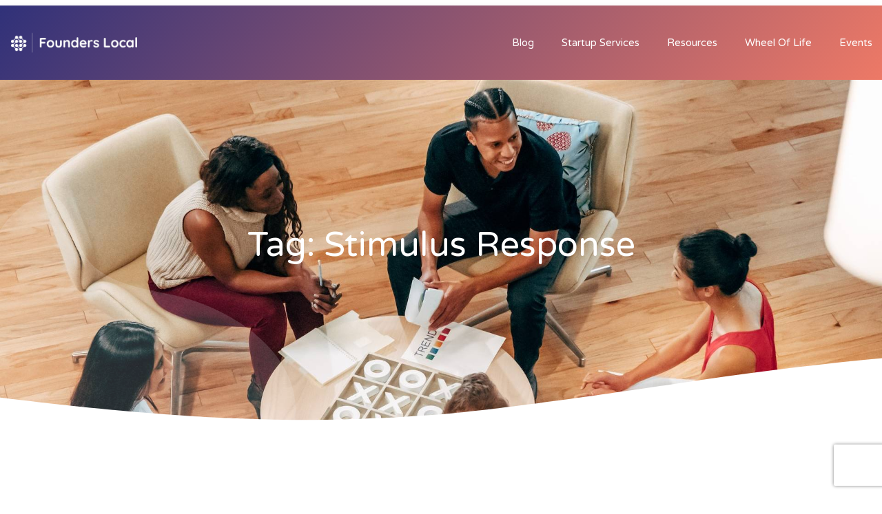

--- FILE ---
content_type: text/css; charset=UTF-8
request_url: https://www.founderslocal.com/wp-content/plugins/wheel-of-life/app/build/wheelsFrontendCSS.css?ver=1714290581
body_size: 2414
content:
:root{--primary-color:#038181;--primary-color-rgb:3,129,129;--primary-hover-color:#046464;--primary-light-color:#ecf7f7;--font-color:#373a3a;--font-color-rgb:55,58,58;--heading-color:#111516;--btn-primary-color:#0b668b;--gray-600:#262933;--gray-500:#7c8294;--gray-400:#a3aabf;--gray-300:#dcdfea;--gray-200:#eceff8;--gray-100:#fafbff;--green:#1db53f;--green-light:#d9ffe1;--facebook-color:#1778f2;--twitter-color:#00acee;--linkedin-color:#0a66c2;--reddit-color:#ff4500;--primary-font:"Rubik",sans-serif}.wheeloflife-btn,button:not(:hover):not(:active):not(.has-background).wheeloflife-btn{background:none;border:none;border-radius:.5rem;color:var(--font-color);cursor:pointer;font-size:18px;font-weight:500;line-height:1.333;padding:1.25rem 1.5rem;text-transform:capitalize;transition:all .3s ease}.wheeloflife-btn:active,button:not(:hover):not(:active):not(.has-background).wheeloflife-btn:active{background-color:#efefef}.wheeloflife-btn:hover,button:not(:hover):not(:active):not(.has-background).wheeloflife-btn:hover{background:none;text-decoration:none}.wheeloflife-btn.is-primary,button:not(:hover):not(:active):not(.has-background).wheeloflife-btn.is-primary{background-color:var(--primary-color);color:#fff}.wheeloflife-btn.is-primary:hover,button:not(:hover):not(:active):not(.has-background).wheeloflife-btn.is-primary:hover{background-color:var(--primary-hover-color)}.wheeloflife-btn.is-secondary,button:not(:hover):not(:active):not(.has-background).wheeloflife-btn.is-secondary{background-color:var(--btn-primary-color);color:#fff}.wheeloflife-btn.is-tertiary,button:not(:hover):not(:active):not(.has-background).wheeloflife-btn.is-tertiary{color:var(--font-color);font-weight:400}.wheeloflife-btn.is-small,button:not(:hover):not(:active):not(.has-background).wheeloflife-btn.is-small{border-radius:.25rem;font-size:1rem;font-weight:400;line-height:1.5;padding:.625rem 1.25rem}.wheeloflifeblks-button:hover{text-decoration:none}.site a.wheeloflife-share-btn,.site a.wheeloflife-share-btn:focus:not(.wp-block-button__link):not(.wp-block-file__button),.wheeloflife-share-btn{align-items:center;background-color:var(--primary-color);border:none;border-radius:.25rem;color:#fff;cursor:pointer;display:inline-flex;font-size:16px;font-weight:400;justify-content:center;padding:.5rem;text-decoration:none;white-space:nowrap}.site a.wheeloflife-share-btn:focus:not(.wp-block-button__link):not(.wp-block-file__button):not(:last-child),.site a.wheeloflife-share-btn:not(:last-child),.wheeloflife-share-btn:not(:last-child){margin-right:.5rem}.site a.wheeloflife-share-btn i,.site a.wheeloflife-share-btn:focus:not(.wp-block-button__link):not(.wp-block-file__button) i,.wheeloflife-share-btn i{line-height:1;vertical-align:middle}.site a.wheeloflife-share-btn svg,.site a.wheeloflife-share-btn:focus:not(.wp-block-button__link):not(.wp-block-file__button) svg,.wheeloflife-share-btn svg{vertical-align:middle}.site a.wheeloflife-share-btn.is-facebook,.site a.wheeloflife-share-btn:focus:not(.wp-block-button__link):not(.wp-block-file__button).is-facebook,.wheeloflife-share-btn.is-facebook{background-color:var(--facebook-color)}.site a.wheeloflife-share-btn.is-twitter,.site a.wheeloflife-share-btn:focus:not(.wp-block-button__link):not(.wp-block-file__button).is-twitter,.wheeloflife-share-btn.is-twitter{background-color:var(--twitter-color)}.site a.wheeloflife-share-btn.is-linkedin,.site a.wheeloflife-share-btn:focus:not(.wp-block-button__link):not(.wp-block-file__button).is-linkedin,.wheeloflife-share-btn.is-linkedin{background-color:var(--linkedin-color)}.site a.wheeloflife-share-btn.is-reddit,.site a.wheeloflife-share-btn:focus:not(.wp-block-button__link):not(.wp-block-file__button).is-reddit,.wheeloflife-share-btn.is-reddit{background-color:var(--reddit-color)}.site a.wheeloflife-share-btn:focus:not(.wp-block-button__link):not(.wp-block-file__button):hover,.site a.wheeloflife-share-btn:hover,.wheeloflife-share-btn:hover{color:#fff!important;text-decoration:none!important}.wheeloflifeblks-button{font-weight:unset;text-transform:none}.wheel-widget{text-align:left}.wheel-widget:not(:last-child){margin-bottom:1rem}.wheel-widget .widget-title{font-size:20px!important;font-weight:400;margin-bottom:1rem;margin-top:0}.wheel-widget .wheeloflife-share-btn:not(:last-child){margin-bottom:.25rem}.wheel-widget .wheeloflife-share-btn:not([class*=is-]){padding:.625rem 1rem;width:100%}.wheel-widget .wheeloflife-share-btn:not([class*=is-]) i{margin-right:.5rem}.wheeloflife-meter-likert-container{margin-bottom:1.875rem}.wheeloflife-meter-likert-container .meter-likert-rating{display:flex;list-style:none;margin:0 auto!important;max-width:620px;padding:0}.wheeloflife-meter-likert-container .meter-likert-rating li{flex:1;margin:0}.wheeloflife-meter-likert-container .meter-likert-rating li input[type=radio]{display:none}.wheeloflife-meter-likert-container .meter-likert-rating li label{border:1px solid var(--gray-400);cursor:pointer;display:block;font-size:1rem;font-weight:400;margin:0;padding:.5rem;text-align:center;transition:all .3s ease}@media(max-width:767px){.wheeloflife-meter-likert-container .meter-likert-rating li label{font-size:15px;line-height:1}}.wheeloflife-meter-likert-container .meter-likert-rating li input[type=radio]:checked+label,.wheeloflife-meter-likert-container .meter-likert-rating li label:hover{background-color:var(--primary-color);border-color:var(--primary-color);color:#fff}.wheeloflife-meter-likert-container .meter-likert-rating li:not(:last-child) label{border-right:none}.wheeloflife-meter-slider-container{margin-bottom:1.125rem}.wheeloflife-meter-slider-container .meter-slider-wrapper{display:inline-block;margin-top:2.125rem;padding-left:1.25rem;position:relative;width:100%}.wheeloflife-meter-slider-container .meter-slider-wrapper input[type=range]{bottom:0;left:0;opacity:0;padding:0;position:absolute;right:0;top:50%;transform:translateY(-50%);width:100%;z-index:11}.wheeloflife-meter-slider-container .meter-slider-wrapper .range-number{background-color:var(--green);border-radius:.5rem;color:#fff;font-size:1rem;line-height:1.5;margin-left:-.6rem;padding:0 .25rem;position:absolute;top:-2rem;transform:translateX(-50%);transition:all .3s ease}.wheeloflife-meter-slider-container .meter-slider-wrapper .meter-slider-track{background:var(--gray-200);border-radius:0 .5rem .5rem 0;height:.5rem;position:relative;width:100%}.wheeloflife-meter-slider-container .meter-slider-wrapper .meter-slider-track:before{background:var(--gray-200);border-radius:.5rem 0 0 .5rem;bottom:0;content:"";height:.5rem;left:-1.25rem;position:absolute;width:1.25rem}.wheeloflife-meter-slider-container .meter-slider-wrapper .meter-slider-track .meter-slider-progress{background:var(--green);border-radius:.5rem 0 0 .5rem;height:.5rem;left:-1.25rem;position:absolute;transition:all .3s ease}.wheeloflife-meter-slider-container .meter-slider-wrapper .meter-slider-track .meter-slider-thumb{background:var(--green);border-radius:50%;height:1.25rem;margin-left:-.625rem;position:absolute;top:50%;transform:translate(-50%,-50%);transition:all .3s ease;width:1.25rem}.wheeloflife-modal{align-items:center;animation:fadeIn .3s ease;background:rgba(0,0,0,.5);display:flex;height:100vh;justify-content:center;left:0;position:fixed;right:0;text-align:center;top:0;width:100vw;z-index:99999}.wheeloflife-modal .wheeloflife-modal-container{background:#fff;border-radius:.5rem;margin:0 auto;max-height:100vh;max-width:800px;overflow-y:auto;position:relative;width:100%}@media(max-width:767px){.wheeloflife-modal .wheeloflife-modal-container{border-radius:0;height:100vh;width:100vw}}.wheeloflife-modal .wheeloflife-modal-container .modal-close-btn{background:none!important;border:none;cursor:pointer;display:flex;height:1.5rem;padding:.375rem;position:absolute;right:1.5rem;top:1.5rem;width:1.5rem}.wheeloflife-modal .wheeloflife-modal-container .modal-close-btn svg{height:100%;width:100%}.wheeloflife-modal .wheeloflife-modal-container .modal-close-btn:hover path{stroke:var(--gray-600)}.wheeloflife-modal .wheeloflife-modal-container .wheeloflife-life-wheel .wheeloflife-life-wheel-wrapper .life-wheel canvas{margin:0 auto;max-width:420px}.wheeloflife-modal .wheeloflife-modal-container .wheeloflife-modal-header{border-bottom:1px solid var(--gray-300);padding:1rem 1.5rem;text-align:left}.wheeloflife-modal .wheeloflife-modal-container .wheeloflife-modal-header .wheeloflife-modal-title{color:#111516;font-size:1.25rem;line-height:1.6}.wheeloflife-modal .wheeloflife-modal-container .wheeloflife-modal-body{padding:4.5rem 1.5rem 1.5rem}.wheeloflife-modal .wheeloflife-modal-container .wheeloflife-modal-footer{border-top:1px solid var(--gray-300);padding:1.5rem}.wheeloflife-modal .wheeloflife-modal-container .wheeloflife-modal-footer .wheeloflife-btn+.wheeloflife-btn{margin-left:.5rem}.wheeloflife-modal .wheeloflife-modal-container .wheeloflife-modal-footer .wheeloflife-btn.is-tertiary{border:1px solid var(--gray-300);color:var(--gray-500)}.wheeloflife-modal .wheeloflife-modal-container .wheeloflife-modal-footer .wheeloflife-btn.is-tertiary:hover{border-color:var(--primary-color);color:var(--primary-color)}.wheeloflife-modal.wheeloflife-share-modal .wheeloflife-modal-container{max-width:500px;text-align:left}.wheeloflife-modal.wheeloflife-share-modal .wheeloflife-modal-container .wheeloflife-modal-body{padding:1rem 1.5rem 1.5rem}.wheeloflife-modal.wheeloflife-share-modal .wheeloflife-modal-container .wheeloflife-modal-body p{font-size:16px;margin-bottom:16px}.wheeloflife-modal.wheeloflife-share-modal .wheeloflife-modal-container .wheeloflife-modal-footer{display:flex;flex-wrap:wrap;justify-content:flex-end}.wheeloflife-modal.modal-fullwidth>.wheeloflife-modal-container{border-radius:0;display:flex;height:100%;justify-content:center;max-width:100%}.wheeloflife-modal.modal-fullwidth>.wheeloflife-modal-container .wheeloflife-modal-body{max-width:100%;width:1092px}.wheeloflife-survey-progress{text-align:left}@media(min-width:1025px){.wheeloflife-survey-progress{padding-right:2.375rem}}.wheeloflife-survey-progress ul{list-style:none;margin:0;padding:0}.wheeloflife-survey-progress ul li{align-items:center;color:var(--gray-600);display:flex;font-size:1rem;margin-bottom:1rem}.wheeloflife-survey-progress ul li .title{flex:0 0 36%;max-width:36%}.wheeloflife-survey-progress ul li .survey-progress-bar{flex:0 0 64%;height:2rem;max-width:64%}.wheeloflife-survey-progress ul li .survey-progress-bar .survey-progress{animation:progress .5s ease;border-radius:.25rem;color:#fff;display:block;height:2rem;padding:.25rem .5rem;width:100%}.wheeloflife-container .wheeloflife-wrapper{margin-bottom:1.5rem;text-align:center}.wheeloflife-container .wheeloflife-wrapper.mode-inline{border:5px solid rgba(var(--primary-color-rgb),.1);padding:2rem}@media(max-width:767px){.wheeloflife-container .wheeloflife-wrapper.mode-inline{left:50%;margin-left:calc(-50vw + 15px);margin-right:calc(-50vw + 15px);padding:1rem;position:relative;right:50%;width:calc(100vw - 30px)}}.wheeloflife-container .wheeloflife-wrapper .is-skip-btn,.wheeloflife-container .wheeloflife-wrapper button:not(:hover):not(:active):not(.has-background).is-skip-btn{background:none!important;color:var(--primary-color)!important;margin-bottom:1.875rem;padding:0}.wheeloflife-container .wheeloflife-wrapper .is-skip-btn:hover,.wheeloflife-container .wheeloflife-wrapper button:not(:hover):not(:active):not(.has-background).is-skip-btn:hover{text-decoration:underline}.wheeloflife-container .wheeloflife-wrapper .wheeloflife-title-wrap .wheeloflife-title{margin-bottom:1rem}.wheeloflife-container .wheeloflife-wrapper .wheeloflife-title-wrap .wheeloflife-title a{color:inherit;font-weight:inherit;text-decoration:none}.wheeloflife-container .wheeloflife-wrapper .wheeloflife-title-wrap .wheeloflife-title a:hover{color:var(--primary-color)}.wheeloflife-container .wheeloflife-wrapper .wheeloflife-into-wrap .wheeloflife-life-wheel img,.wheeloflife-container .wheeloflife-wrapper .wheeloflife-into-wrap .wheeloflife-life-wheel svg{display:inline-block;height:auto;max-width:100%;width:auto}.wheeloflife-title-wrap .wheeloflife-title{margin-bottom:1rem}.wheeloflife-title-wrap .wheeloflife-title a{color:inherit;font-weight:inherit;text-decoration:none}.wheeloflife-title-wrap .wheeloflife-title a:hover{color:var(--primary-color)}.wheeloflife-life-wheel .wheeloflife-life-wheel-wrapper{align-items:center;display:flex;flex-wrap:wrap}.wheeloflife-life-wheel .wheeloflife-life-wheel-wrapper .life-wheel{text-align:center;width:100%}@media(min-width:1025px){.wheeloflife-life-wheel .wheeloflife-life-wheel-wrapper .life-wheel{flex:1}}.wheeloflife-life-wheel .wheeloflife-life-wheel-wrapper .life-wheel canvas{margin-left:auto;margin-right:auto;max-height:450px;max-width:550px;width:100%!important}.wheeloflife-life-wheel .wheeloflife-life-wheel-wrapper .wheel-widget-area{margin-top:1.125rem;width:100%}@media(min-width:1025px){.wheeloflife-life-wheel .wheeloflife-life-wheel-wrapper .wheel-widget-area{margin-left:1.125rem;margin-top:0;width:253px}}.wheeloflife-life-wheel .wheeloflife-life-wheel-wrapper .wheel-widget-area .wheel-widget-inner{align-self:flex-start;background-color:var(--gray-200);border-radius:.5rem;padding:1.5rem}.wheeloflife-life-wheel .wheeloflife-life-wheel-wrapper .wheel-widget-area .view-wheel-btn{align-items:center;border:1px solid var(--primary-color);color:var(--primary-color);display:inline-flex;justify-content:center;text-decoration:none;width:100%}.wheeloflife-life-wheel .wheeloflife-life-wheel-wrapper .wheel-widget-area .view-wheel-btn svg{height:auto;margin-left:10px;width:6px}.wheeloflife-life-wheel .wheeloflife-life-wheel-wrapper .wheel-widget-area .view-wheel-btn svg path{fill:var(--primary-color)}.wheeloflife-life-wheel .wheeloflife-life-wheel-wrapper .wheel-widget-area .view-wheel-btn:hover{background:var(--primary-color);color:#fff}.wheeloflife-life-wheel .wheeloflife-life-wheel-wrapper .wheel-widget-area .view-wheel-btn:hover svg path{fill:#fff}.wlof-main-wrapper{border:5px solid rgba(var(--primary-color-rgb),.1);margin:2rem auto;max-width:1170px;padding:1.5rem}.wlof-main-wrapper .wlof-title-wrap{margin:0 0 1.5rem;text-align:center}.wlof-main-wrapper .wlof-title-wrap .wlof-title{margin-bottom:1rem}.is-skip-btn,button:not(:hover):not(:active):not(.has-background).is-skip-btn{background:none!important;color:var(--primary-color)!important;margin-bottom:1.875rem;padding:0}.is-skip-btn:hover,button:not(:hover):not(:active):not(.has-background).is-skip-btn:hover{text-decoration:underline}.wlof-life-sbwl>div{display:flex}@media(max-width:767px){.wlof-life-sbwl>div{align-items:center;flex-direction:column}}.wlof-life-sbwl canvas{margin:0 auto;max-width:500px}.wlof-life-sbwl .wheeloflife_polar_chart_wrapper{display:flex;flex-direction:column}.wlof-life-sbwl .wheel-widget-inner{align-self:flex-start;background:#eceff8;border-radius:.5rem;max-width:100%;padding:1.5rem;width:253px}@media(max-width:767px){.wlof-life-sbwl .wheel-widget-inner{width:100%}}.wlof-published-on,.wlof-title{text-align:center}.wheelOfLifeRootAppSelector h1,.wheelOfLifeRootAppSelector h2,.wheelOfLifeRootAppSelector h3,.wheelOfLifeRootAppSelector h4,.wheelOfLifeRootAppSelector h5,.wheelOfLifeRootAppSelector h6{color:var(--heading-color)}.wheeloflife-title,.wheeloflife-title-wrap{margin-bottom:1.875rem}.wheeloflife-title-wrap .wheeloflife-title{font-size:2rem;font-weight:400;margin:0}.wheeloflife-title-wrap p{margin-top:1.875rem}.wheeloflife-title-wrap p:last-child{margin-bottom:0}.wheeloflife-btn-wrap{margin-top:1.875rem}.p-0{padding:0}.wheelOfLifeRootAppSelector input[type=email],.wheelOfLifeRootAppSelector input[type=text],.wheelOfLifeRootAppSelector select,.wheelOfLifeRootAppSelector textarea,.wheeloflife-modal input[type=email],.wheeloflife-modal input[type=text],.wheeloflife-modal select,.wheeloflife-modal textarea{border:1px solid var(--gray-300);border-radius:.25rem;font-size:1rem;padding:.5rem 1rem;width:100%}.wheelOfLifeRootAppSelector input[type=email]::-moz-placeholder,.wheelOfLifeRootAppSelector input[type=text]::-moz-placeholder,.wheelOfLifeRootAppSelector select::-moz-placeholder,.wheelOfLifeRootAppSelector textarea::-moz-placeholder,.wheeloflife-modal input[type=email]::-moz-placeholder,.wheeloflife-modal input[type=text]::-moz-placeholder,.wheeloflife-modal select::-moz-placeholder,.wheeloflife-modal textarea::-moz-placeholder{color:var(--gray-400);font-weight:400}.wheelOfLifeRootAppSelector input[type=email]::placeholder,.wheelOfLifeRootAppSelector input[type=text]::placeholder,.wheelOfLifeRootAppSelector select::placeholder,.wheelOfLifeRootAppSelector textarea::placeholder,.wheeloflife-modal input[type=email]::placeholder,.wheeloflife-modal input[type=text]::placeholder,.wheeloflife-modal select::placeholder,.wheeloflife-modal textarea::placeholder{color:var(--gray-400);font-weight:400}@keyframes fadeIn{0%{opacity:0;visibility:hidden}to{opacity:1;visibility:visible}}@keyframes progress{0%{width:0}to{width:100%}}.wheeloflife-cta-container{border-top:1px solid var(--gray-300);margin-top:1.5rem;padding-top:1.5rem}.wheeloflife-cta-container .wheeloflife-cta-wrapper{border-radius:.5rem;overflow:hidden;position:relative;z-index:1}.wheeloflife-cta-container .wheeloflife-cta-wrapper.has-overlay:before{background:var(--cta-overlay-color);content:"";height:100%;left:0;position:absolute;right:0;top:0;width:100%;z-index:-1}.wheeloflife-cta-container .wheeloflife-cta-title{margin:0 auto;max-width:660px}.wheeloflife-cta-container .wheeloflife-cta-description{margin-left:auto;margin-right:auto;margin-top:1rem;max-width:660px;text-align:left}.wheeloflife-cta-container .wheeloflife-cta-btns{display:flex;flex-wrap:wrap;justify-content:center;margin-top:30px}.wheeloflife-cta-container .wheeloflife-cta-btns .wheeloflife-btn{margin-top:.5rem;text-decoration:none}.wheeloflife-cta-container .wheeloflife-cta-btns .wheeloflife-btn:hover{text-decoration:none}.wheeloflife-cta-container .wheeloflife-cta-btns .wheeloflife-btn+.wheeloflife-btn{margin-left:1rem}


--- FILE ---
content_type: text/css; charset=UTF-8
request_url: https://www.founderslocal.com/wp-content/uploads/elementor/css/post-259.css?ver=1732502214
body_size: 1538
content:
.elementor-259 .elementor-element.elementor-element-51645d08 > .elementor-container > .elementor-column > .elementor-widget-wrap{align-content:center;align-items:center;}.elementor-259 .elementor-element.elementor-element-51645d08:not(.elementor-motion-effects-element-type-background), .elementor-259 .elementor-element.elementor-element-51645d08 > .elementor-motion-effects-container > .elementor-motion-effects-layer{background-color:transparent;background-image:linear-gradient(130deg, var( --e-global-color-primary ) 0%, var( --e-global-color-accent ) 100%);}.elementor-259 .elementor-element.elementor-element-51645d08{box-shadow:0px 10px 20px 0px rgba(0,0,0,0.1);transition:background 0.3s, border 0.3s, border-radius 0.3s, box-shadow 0.3s;margin-top:0px;margin-bottom:0px;overflow:visible;}.elementor-259 .elementor-element.elementor-element-51645d08 > .elementor-background-overlay{transition:background 0.3s, border-radius 0.3s, opacity 0.3s;}.elementor-259 .elementor-element.elementor-element-947bc37 > .elementor-element-populated{transition:background 0.3s, border 0.3s, border-radius 0.3s, box-shadow 0.3s;}.elementor-259 .elementor-element.elementor-element-947bc37 > .elementor-element-populated > .elementor-background-overlay{transition:background 0.3s, border-radius 0.3s, opacity 0.3s;}.elementor-259 .elementor-element.elementor-element-d66c16d{text-align:left;}.elementor-259 .elementor-element.elementor-element-d66c16d img{width:65%;}.elementor-259 .elementor-element.elementor-element-1cb6a76f.elementor-column > .elementor-widget-wrap{justify-content:flex-end;}.elementor-259 .elementor-element.elementor-element-1cb6a76f > .elementor-element-populated{padding:0px 20px 0px 0px;}.elementor-259 .elementor-element.elementor-element-1975681f .elementor-menu-toggle{margin-left:auto;background-color:var( --e-global-color-8630d9f );border-width:0px;border-radius:0px;}.elementor-259 .elementor-element.elementor-element-1975681f .elementor-nav-menu .elementor-item{font-family:var( --e-global-typography-ef2c50b-font-family ), Sans-serif;font-size:var( --e-global-typography-ef2c50b-font-size );font-weight:var( --e-global-typography-ef2c50b-font-weight );line-height:var( --e-global-typography-ef2c50b-line-height );letter-spacing:var( --e-global-typography-ef2c50b-letter-spacing );word-spacing:var( --e-global-typography-ef2c50b-word-spacing );}.elementor-259 .elementor-element.elementor-element-1975681f .elementor-nav-menu--main .elementor-item{color:var( --e-global-color-f898f31 );fill:var( --e-global-color-f898f31 );padding-left:0px;padding-right:0px;padding-top:35px;padding-bottom:35px;}.elementor-259 .elementor-element.elementor-element-1975681f .elementor-nav-menu--main .elementor-item:hover,
					.elementor-259 .elementor-element.elementor-element-1975681f .elementor-nav-menu--main .elementor-item.elementor-item-active,
					.elementor-259 .elementor-element.elementor-element-1975681f .elementor-nav-menu--main .elementor-item.highlighted,
					.elementor-259 .elementor-element.elementor-element-1975681f .elementor-nav-menu--main .elementor-item:focus{color:var( --e-global-color-f898f31 );fill:var( --e-global-color-f898f31 );}.elementor-259 .elementor-element.elementor-element-1975681f .elementor-nav-menu--main:not(.e--pointer-framed) .elementor-item:before,
					.elementor-259 .elementor-element.elementor-element-1975681f .elementor-nav-menu--main:not(.e--pointer-framed) .elementor-item:after{background-color:var( --e-global-color-f898f31 );}.elementor-259 .elementor-element.elementor-element-1975681f .e--pointer-framed .elementor-item:before,
					.elementor-259 .elementor-element.elementor-element-1975681f .e--pointer-framed .elementor-item:after{border-color:var( --e-global-color-f898f31 );}.elementor-259 .elementor-element.elementor-element-1975681f .elementor-nav-menu--main .elementor-item.elementor-item-active{color:var( --e-global-color-f898f31 );}.elementor-259 .elementor-element.elementor-element-1975681f .elementor-nav-menu--main:not(.e--pointer-framed) .elementor-item.elementor-item-active:before,
					.elementor-259 .elementor-element.elementor-element-1975681f .elementor-nav-menu--main:not(.e--pointer-framed) .elementor-item.elementor-item-active:after{background-color:var( --e-global-color-f898f31 );}.elementor-259 .elementor-element.elementor-element-1975681f .e--pointer-framed .elementor-item.elementor-item-active:before,
					.elementor-259 .elementor-element.elementor-element-1975681f .e--pointer-framed .elementor-item.elementor-item-active:after{border-color:var( --e-global-color-f898f31 );}.elementor-259 .elementor-element.elementor-element-1975681f .e--pointer-framed .elementor-item:before{border-width:2px;}.elementor-259 .elementor-element.elementor-element-1975681f .e--pointer-framed.e--animation-draw .elementor-item:before{border-width:0 0 2px 2px;}.elementor-259 .elementor-element.elementor-element-1975681f .e--pointer-framed.e--animation-draw .elementor-item:after{border-width:2px 2px 0 0;}.elementor-259 .elementor-element.elementor-element-1975681f .e--pointer-framed.e--animation-corners .elementor-item:before{border-width:2px 0 0 2px;}.elementor-259 .elementor-element.elementor-element-1975681f .e--pointer-framed.e--animation-corners .elementor-item:after{border-width:0 2px 2px 0;}.elementor-259 .elementor-element.elementor-element-1975681f .e--pointer-underline .elementor-item:after,
					 .elementor-259 .elementor-element.elementor-element-1975681f .e--pointer-overline .elementor-item:before,
					 .elementor-259 .elementor-element.elementor-element-1975681f .e--pointer-double-line .elementor-item:before,
					 .elementor-259 .elementor-element.elementor-element-1975681f .e--pointer-double-line .elementor-item:after{height:2px;}.elementor-259 .elementor-element.elementor-element-1975681f{--e-nav-menu-horizontal-menu-item-margin:calc( 40px / 2 );--nav-menu-icon-size:25px;}.elementor-259 .elementor-element.elementor-element-1975681f .elementor-nav-menu--main:not(.elementor-nav-menu--layout-horizontal) .elementor-nav-menu > li:not(:last-child){margin-bottom:40px;}.elementor-259 .elementor-element.elementor-element-1975681f .elementor-nav-menu--dropdown a, .elementor-259 .elementor-element.elementor-element-1975681f .elementor-menu-toggle{color:var( --e-global-color-secondary );}.elementor-259 .elementor-element.elementor-element-1975681f .elementor-nav-menu--dropdown{background-color:var( --e-global-color-f898f31 );}.elementor-259 .elementor-element.elementor-element-1975681f .elementor-nav-menu--dropdown a:hover,
					.elementor-259 .elementor-element.elementor-element-1975681f .elementor-nav-menu--dropdown a.elementor-item-active,
					.elementor-259 .elementor-element.elementor-element-1975681f .elementor-nav-menu--dropdown a.highlighted,
					.elementor-259 .elementor-element.elementor-element-1975681f .elementor-menu-toggle:hover{color:var( --e-global-color-primary );}.elementor-259 .elementor-element.elementor-element-1975681f .elementor-nav-menu--dropdown a:hover,
					.elementor-259 .elementor-element.elementor-element-1975681f .elementor-nav-menu--dropdown a.elementor-item-active,
					.elementor-259 .elementor-element.elementor-element-1975681f .elementor-nav-menu--dropdown a.highlighted{background-color:var( --e-global-color-f898f31 );}.elementor-259 .elementor-element.elementor-element-1975681f .elementor-nav-menu--dropdown a.elementor-item-active{color:var( --e-global-color-primary );background-color:var( --e-global-color-f898f31 );}.elementor-259 .elementor-element.elementor-element-1975681f .elementor-nav-menu--dropdown .elementor-item, .elementor-259 .elementor-element.elementor-element-1975681f .elementor-nav-menu--dropdown  .elementor-sub-item{font-family:var( --e-global-typography-ef2c50b-font-family ), Sans-serif;font-size:var( --e-global-typography-ef2c50b-font-size );font-weight:var( --e-global-typography-ef2c50b-font-weight );letter-spacing:var( --e-global-typography-ef2c50b-letter-spacing );word-spacing:var( --e-global-typography-ef2c50b-word-spacing );}.elementor-259 .elementor-element.elementor-element-1975681f .elementor-nav-menu--main .elementor-nav-menu--dropdown, .elementor-259 .elementor-element.elementor-element-1975681f .elementor-nav-menu__container.elementor-nav-menu--dropdown{box-shadow:0px 2px 15px 0px rgba(0,0,0,0.1);}.elementor-259 .elementor-element.elementor-element-1975681f .elementor-nav-menu--dropdown a{padding-left:16px;padding-right:16px;padding-top:15px;padding-bottom:15px;}.elementor-259 .elementor-element.elementor-element-1975681f .elementor-nav-menu--dropdown li:not(:last-child){border-style:solid;border-bottom-width:1px;}.elementor-259 .elementor-element.elementor-element-1975681f .elementor-nav-menu--main > .elementor-nav-menu > li > .elementor-nav-menu--dropdown, .elementor-259 .elementor-element.elementor-element-1975681f .elementor-nav-menu__container.elementor-nav-menu--dropdown{margin-top:0px !important;}.elementor-259 .elementor-element.elementor-element-1975681f div.elementor-menu-toggle{color:var( --e-global-color-f898f31 );}.elementor-259 .elementor-element.elementor-element-1975681f div.elementor-menu-toggle svg{fill:var( --e-global-color-f898f31 );}.elementor-259 .elementor-element.elementor-element-1975681f div.elementor-menu-toggle:hover{color:#ffffff;}.elementor-259 .elementor-element.elementor-element-1975681f div.elementor-menu-toggle:hover svg{fill:#ffffff;}.elementor-259 .elementor-element.elementor-element-b176c50 > .elementor-container > .elementor-column > .elementor-widget-wrap{align-content:center;align-items:center;}.elementor-259 .elementor-element.elementor-element-b176c50:not(.elementor-motion-effects-element-type-background), .elementor-259 .elementor-element.elementor-element-b176c50 > .elementor-motion-effects-container > .elementor-motion-effects-layer{background-color:transparent;background-image:linear-gradient(130deg, var( --e-global-color-primary ) 0%, var( --e-global-color-accent ) 100%);}.elementor-259 .elementor-element.elementor-element-b176c50{box-shadow:0px 10px 20px 0px rgba(0,0,0,0.1);transition:background 0.3s, border 0.3s, border-radius 0.3s, box-shadow 0.3s;margin-top:0px;margin-bottom:0px;overflow:visible;}.elementor-259 .elementor-element.elementor-element-b176c50 > .elementor-background-overlay{transition:background 0.3s, border-radius 0.3s, opacity 0.3s;}.elementor-259 .elementor-element.elementor-element-c0c88d3{text-align:left;}.elementor-259 .elementor-element.elementor-element-c0c88d3 img{width:65%;}.elementor-259 .elementor-element.elementor-element-e2438fc .elementor-menu-toggle{margin-left:auto;background-color:var( --e-global-color-8630d9f );border-width:0px;border-radius:0px;}.elementor-259 .elementor-element.elementor-element-e2438fc .elementor-nav-menu .elementor-item{font-family:var( --e-global-typography-ef2c50b-font-family ), Sans-serif;font-size:var( --e-global-typography-ef2c50b-font-size );font-weight:var( --e-global-typography-ef2c50b-font-weight );line-height:var( --e-global-typography-ef2c50b-line-height );letter-spacing:var( --e-global-typography-ef2c50b-letter-spacing );word-spacing:var( --e-global-typography-ef2c50b-word-spacing );}.elementor-259 .elementor-element.elementor-element-e2438fc .elementor-nav-menu--main .elementor-item{color:var( --e-global-color-f898f31 );fill:var( --e-global-color-f898f31 );padding-left:0px;padding-right:0px;padding-top:35px;padding-bottom:35px;}.elementor-259 .elementor-element.elementor-element-e2438fc .elementor-nav-menu--main .elementor-item:hover,
					.elementor-259 .elementor-element.elementor-element-e2438fc .elementor-nav-menu--main .elementor-item.elementor-item-active,
					.elementor-259 .elementor-element.elementor-element-e2438fc .elementor-nav-menu--main .elementor-item.highlighted,
					.elementor-259 .elementor-element.elementor-element-e2438fc .elementor-nav-menu--main .elementor-item:focus{color:var( --e-global-color-f898f31 );fill:var( --e-global-color-f898f31 );}.elementor-259 .elementor-element.elementor-element-e2438fc .elementor-nav-menu--main:not(.e--pointer-framed) .elementor-item:before,
					.elementor-259 .elementor-element.elementor-element-e2438fc .elementor-nav-menu--main:not(.e--pointer-framed) .elementor-item:after{background-color:var( --e-global-color-f898f31 );}.elementor-259 .elementor-element.elementor-element-e2438fc .e--pointer-framed .elementor-item:before,
					.elementor-259 .elementor-element.elementor-element-e2438fc .e--pointer-framed .elementor-item:after{border-color:var( --e-global-color-f898f31 );}.elementor-259 .elementor-element.elementor-element-e2438fc .elementor-nav-menu--main .elementor-item.elementor-item-active{color:var( --e-global-color-f898f31 );}.elementor-259 .elementor-element.elementor-element-e2438fc .elementor-nav-menu--main:not(.e--pointer-framed) .elementor-item.elementor-item-active:before,
					.elementor-259 .elementor-element.elementor-element-e2438fc .elementor-nav-menu--main:not(.e--pointer-framed) .elementor-item.elementor-item-active:after{background-color:var( --e-global-color-f898f31 );}.elementor-259 .elementor-element.elementor-element-e2438fc .e--pointer-framed .elementor-item.elementor-item-active:before,
					.elementor-259 .elementor-element.elementor-element-e2438fc .e--pointer-framed .elementor-item.elementor-item-active:after{border-color:var( --e-global-color-f898f31 );}.elementor-259 .elementor-element.elementor-element-e2438fc .e--pointer-framed .elementor-item:before{border-width:2px;}.elementor-259 .elementor-element.elementor-element-e2438fc .e--pointer-framed.e--animation-draw .elementor-item:before{border-width:0 0 2px 2px;}.elementor-259 .elementor-element.elementor-element-e2438fc .e--pointer-framed.e--animation-draw .elementor-item:after{border-width:2px 2px 0 0;}.elementor-259 .elementor-element.elementor-element-e2438fc .e--pointer-framed.e--animation-corners .elementor-item:before{border-width:2px 0 0 2px;}.elementor-259 .elementor-element.elementor-element-e2438fc .e--pointer-framed.e--animation-corners .elementor-item:after{border-width:0 2px 2px 0;}.elementor-259 .elementor-element.elementor-element-e2438fc .e--pointer-underline .elementor-item:after,
					 .elementor-259 .elementor-element.elementor-element-e2438fc .e--pointer-overline .elementor-item:before,
					 .elementor-259 .elementor-element.elementor-element-e2438fc .e--pointer-double-line .elementor-item:before,
					 .elementor-259 .elementor-element.elementor-element-e2438fc .e--pointer-double-line .elementor-item:after{height:2px;}.elementor-259 .elementor-element.elementor-element-e2438fc{--e-nav-menu-horizontal-menu-item-margin:calc( 40px / 2 );--nav-menu-icon-size:25px;}.elementor-259 .elementor-element.elementor-element-e2438fc .elementor-nav-menu--main:not(.elementor-nav-menu--layout-horizontal) .elementor-nav-menu > li:not(:last-child){margin-bottom:40px;}.elementor-259 .elementor-element.elementor-element-e2438fc .elementor-nav-menu--dropdown a, .elementor-259 .elementor-element.elementor-element-e2438fc .elementor-menu-toggle{color:var( --e-global-color-secondary );}.elementor-259 .elementor-element.elementor-element-e2438fc .elementor-nav-menu--dropdown{background-color:var( --e-global-color-f898f31 );}.elementor-259 .elementor-element.elementor-element-e2438fc .elementor-nav-menu--dropdown a:hover,
					.elementor-259 .elementor-element.elementor-element-e2438fc .elementor-nav-menu--dropdown a.elementor-item-active,
					.elementor-259 .elementor-element.elementor-element-e2438fc .elementor-nav-menu--dropdown a.highlighted,
					.elementor-259 .elementor-element.elementor-element-e2438fc .elementor-menu-toggle:hover{color:var( --e-global-color-primary );}.elementor-259 .elementor-element.elementor-element-e2438fc .elementor-nav-menu--dropdown a:hover,
					.elementor-259 .elementor-element.elementor-element-e2438fc .elementor-nav-menu--dropdown a.elementor-item-active,
					.elementor-259 .elementor-element.elementor-element-e2438fc .elementor-nav-menu--dropdown a.highlighted{background-color:var( --e-global-color-f898f31 );}.elementor-259 .elementor-element.elementor-element-e2438fc .elementor-nav-menu--dropdown a.elementor-item-active{color:var( --e-global-color-primary );background-color:var( --e-global-color-f898f31 );}.elementor-259 .elementor-element.elementor-element-e2438fc .elementor-nav-menu--dropdown .elementor-item, .elementor-259 .elementor-element.elementor-element-e2438fc .elementor-nav-menu--dropdown  .elementor-sub-item{font-family:var( --e-global-typography-ef2c50b-font-family ), Sans-serif;font-size:var( --e-global-typography-ef2c50b-font-size );font-weight:var( --e-global-typography-ef2c50b-font-weight );letter-spacing:var( --e-global-typography-ef2c50b-letter-spacing );word-spacing:var( --e-global-typography-ef2c50b-word-spacing );}.elementor-259 .elementor-element.elementor-element-e2438fc .elementor-nav-menu--main .elementor-nav-menu--dropdown, .elementor-259 .elementor-element.elementor-element-e2438fc .elementor-nav-menu__container.elementor-nav-menu--dropdown{box-shadow:0px 2px 15px 0px rgba(0,0,0,0.1);}.elementor-259 .elementor-element.elementor-element-e2438fc .elementor-nav-menu--dropdown a{padding-left:16px;padding-right:16px;padding-top:15px;padding-bottom:15px;}.elementor-259 .elementor-element.elementor-element-e2438fc .elementor-nav-menu--dropdown li:not(:last-child){border-style:solid;border-bottom-width:1px;}.elementor-259 .elementor-element.elementor-element-e2438fc .elementor-nav-menu--main > .elementor-nav-menu > li > .elementor-nav-menu--dropdown, .elementor-259 .elementor-element.elementor-element-e2438fc .elementor-nav-menu__container.elementor-nav-menu--dropdown{margin-top:0px !important;}.elementor-259 .elementor-element.elementor-element-e2438fc div.elementor-menu-toggle{color:var( --e-global-color-f898f31 );}.elementor-259 .elementor-element.elementor-element-e2438fc div.elementor-menu-toggle svg{fill:var( --e-global-color-f898f31 );}.elementor-259 .elementor-element.elementor-element-e2438fc div.elementor-menu-toggle:hover{color:#ffffff;}.elementor-259 .elementor-element.elementor-element-e2438fc div.elementor-menu-toggle:hover svg{fill:#ffffff;}.elementor-259 .elementor-element.elementor-element-4a50017 .elementskit-menu-container{height:80px;border-radius:0px 0px 0px 0px;}.elementor-259 .elementor-element.elementor-element-4a50017 .elementskit-navbar-nav > li > a{color:#000000;padding:0px 15px 0px 15px;}.elementor-259 .elementor-element.elementor-element-4a50017 .elementskit-navbar-nav > li > a:hover{color:#707070;}.elementor-259 .elementor-element.elementor-element-4a50017 .elementskit-navbar-nav > li > a:focus{color:#707070;}.elementor-259 .elementor-element.elementor-element-4a50017 .elementskit-navbar-nav > li > a:active{color:#707070;}.elementor-259 .elementor-element.elementor-element-4a50017 .elementskit-navbar-nav > li:hover > a{color:#707070;}.elementor-259 .elementor-element.elementor-element-4a50017 .elementskit-navbar-nav > li:hover > a .elementskit-submenu-indicator{color:#707070;}.elementor-259 .elementor-element.elementor-element-4a50017 .elementskit-navbar-nav > li > a:hover .elementskit-submenu-indicator{color:#707070;}.elementor-259 .elementor-element.elementor-element-4a50017 .elementskit-navbar-nav > li > a:focus .elementskit-submenu-indicator{color:#707070;}.elementor-259 .elementor-element.elementor-element-4a50017 .elementskit-navbar-nav > li > a:active .elementskit-submenu-indicator{color:#707070;}.elementor-259 .elementor-element.elementor-element-4a50017 .elementskit-navbar-nav > li.current-menu-item > a{color:#707070;}.elementor-259 .elementor-element.elementor-element-4a50017 .elementskit-navbar-nav > li.current-menu-ancestor > a{color:#707070;}.elementor-259 .elementor-element.elementor-element-4a50017 .elementskit-navbar-nav > li.current-menu-ancestor > a .elementskit-submenu-indicator{color:#707070;}.elementor-259 .elementor-element.elementor-element-4a50017 .elementskit-navbar-nav > li > a .elementskit-submenu-indicator{color:#101010;fill:#101010;}.elementor-259 .elementor-element.elementor-element-4a50017 .elementskit-navbar-nav > li > a .ekit-submenu-indicator-icon{color:#101010;fill:#101010;}.elementor-259 .elementor-element.elementor-element-4a50017 .elementskit-navbar-nav .elementskit-submenu-panel > li > a{padding:15px 15px 15px 15px;color:#000000;}.elementor-259 .elementor-element.elementor-element-4a50017 .elementskit-navbar-nav .elementskit-submenu-panel > li > a:hover{color:#707070;}.elementor-259 .elementor-element.elementor-element-4a50017 .elementskit-navbar-nav .elementskit-submenu-panel > li > a:focus{color:#707070;}.elementor-259 .elementor-element.elementor-element-4a50017 .elementskit-navbar-nav .elementskit-submenu-panel > li > a:active{color:#707070;}.elementor-259 .elementor-element.elementor-element-4a50017 .elementskit-navbar-nav .elementskit-submenu-panel > li:hover > a{color:#707070;}.elementor-259 .elementor-element.elementor-element-4a50017 .elementskit-navbar-nav .elementskit-submenu-panel > li.current-menu-item > a{color:#707070 !important;}.elementor-259 .elementor-element.elementor-element-4a50017 .elementskit-submenu-panel{padding:15px 0px 15px 0px;}.elementor-259 .elementor-element.elementor-element-4a50017 .elementskit-navbar-nav .elementskit-submenu-panel{border-radius:0px 0px 0px 0px;min-width:220px;}.elementor-259 .elementor-element.elementor-element-4a50017 .elementskit-menu-hamburger{float:right;}.elementor-259 .elementor-element.elementor-element-4a50017 .elementskit-menu-hamburger .elementskit-menu-hamburger-icon{background-color:rgba(0, 0, 0, 0.5);}.elementor-259 .elementor-element.elementor-element-4a50017 .elementskit-menu-hamburger > .ekit-menu-icon{color:rgba(0, 0, 0, 0.5);}.elementor-259 .elementor-element.elementor-element-4a50017 .elementskit-menu-hamburger:hover .elementskit-menu-hamburger-icon{background-color:rgba(0, 0, 0, 0.5);}.elementor-259 .elementor-element.elementor-element-4a50017 .elementskit-menu-hamburger:hover > .ekit-menu-icon{color:rgba(0, 0, 0, 0.5);}.elementor-259 .elementor-element.elementor-element-4a50017 .elementskit-menu-close{color:rgba(51, 51, 51, 1);}.elementor-259 .elementor-element.elementor-element-4a50017 .elementskit-menu-close:hover{color:rgba(0, 0, 0, 0.5);}.elementor-259 .elementor-element.elementor-element-c71946b .premium-main-nav-menu{justify-content:center;}.elementor-259 .elementor-element.elementor-element-c71946b .premium-sub-menu .premium-sub-menu-link{justify-content:flex-start;}.elementor-259 .elementor-element.elementor-element-c71946b .premium-hamburger-toggle{justify-content:center;}.elementor-259 .elementor-element.elementor-element-c71946b.premium-ham-dropdown .premium-mobile-menu-container, .elementor-259 .elementor-element.elementor-element-c71946b.premium-nav-dropdown .premium-mobile-menu-container{justify-content:right;}.elementor-259 .elementor-element.elementor-element-c71946b.premium-hamburger-menu .premium-main-mobile-menu > .premium-nav-menu-item > .premium-menu-link, .elementor-259 .elementor-element.elementor-element-c71946b.premium-nav-dropdown .premium-main-mobile-menu > .premium-nav-menu-item > .premium-menu-link, .elementor-259 .elementor-element.elementor-element-c71946b.premium-nav-slide .premium-main-mobile-menu > .premium-nav-menu-item > .premium-menu-link{justify-content:flex-start;}.elementor-259 .elementor-element.elementor-element-c71946b .premium-nav-menu-item > .premium-menu-link > .premium-item-icon{order:0;}.elementor-259 .elementor-element.elementor-element-c71946b .premium-main-nav-menu .premium-sub-menu-item:hover > .premium-sub-menu-link{color:#fff;}.elementor-259 .elementor-element.elementor-element-c71946b .premium-main-nav-menu .premium-sub-menu-item:hover > .premium-sub-menu-link .premium-dropdown-icon{color:#fff;}.elementor-259 .elementor-element.elementor-element-c71946b .premium-sub-menu-item .premium-sub-menu-link .premium-sub-item-icon{order:0;}@media(max-width:1024px){.elementor-259 .elementor-element.elementor-element-947bc37 > .elementor-element-populated{padding:0% 0% 0% 5%;}.elementor-259 .elementor-element.elementor-element-1cb6a76f > .elementor-element-populated{padding:0% 0% 0% 5%;}.elementor-259 .elementor-element.elementor-element-1975681f .elementor-nav-menu .elementor-item{font-size:var( --e-global-typography-ef2c50b-font-size );line-height:var( --e-global-typography-ef2c50b-line-height );letter-spacing:var( --e-global-typography-ef2c50b-letter-spacing );word-spacing:var( --e-global-typography-ef2c50b-word-spacing );}.elementor-259 .elementor-element.elementor-element-1975681f .elementor-nav-menu--dropdown .elementor-item, .elementor-259 .elementor-element.elementor-element-1975681f .elementor-nav-menu--dropdown  .elementor-sub-item{font-size:var( --e-global-typography-ef2c50b-font-size );letter-spacing:var( --e-global-typography-ef2c50b-letter-spacing );word-spacing:var( --e-global-typography-ef2c50b-word-spacing );}.elementor-259 .elementor-element.elementor-element-1975681f .elementor-nav-menu--dropdown a{padding-top:25px;padding-bottom:25px;}.elementor-259 .elementor-element.elementor-element-1975681f .elementor-nav-menu--main > .elementor-nav-menu > li > .elementor-nav-menu--dropdown, .elementor-259 .elementor-element.elementor-element-1975681f .elementor-nav-menu__container.elementor-nav-menu--dropdown{margin-top:25px !important;}.elementor-259 .elementor-element.elementor-element-1975681f > .elementor-widget-container{padding:0px 10px 0px 0px;}.elementor-259 .elementor-element.elementor-element-e2438fc .elementor-nav-menu .elementor-item{font-size:var( --e-global-typography-ef2c50b-font-size );line-height:var( --e-global-typography-ef2c50b-line-height );letter-spacing:var( --e-global-typography-ef2c50b-letter-spacing );word-spacing:var( --e-global-typography-ef2c50b-word-spacing );}.elementor-259 .elementor-element.elementor-element-e2438fc .elementor-nav-menu--dropdown .elementor-item, .elementor-259 .elementor-element.elementor-element-e2438fc .elementor-nav-menu--dropdown  .elementor-sub-item{font-size:var( --e-global-typography-ef2c50b-font-size );letter-spacing:var( --e-global-typography-ef2c50b-letter-spacing );word-spacing:var( --e-global-typography-ef2c50b-word-spacing );}.elementor-259 .elementor-element.elementor-element-e2438fc .elementor-nav-menu--dropdown a{padding-top:25px;padding-bottom:25px;}.elementor-259 .elementor-element.elementor-element-e2438fc .elementor-nav-menu--main > .elementor-nav-menu > li > .elementor-nav-menu--dropdown, .elementor-259 .elementor-element.elementor-element-e2438fc .elementor-nav-menu__container.elementor-nav-menu--dropdown{margin-top:25px !important;}.elementor-259 .elementor-element.elementor-element-e2438fc > .elementor-widget-container{padding:0px 10px 0px 0px;}.elementor-259 .elementor-element.elementor-element-4a50017 .elementskit-nav-identity-panel{padding:10px 0px 10px 0px;}.elementor-259 .elementor-element.elementor-element-4a50017 .elementskit-menu-container{max-width:350px;border-radius:0px 0px 0px 0px;}.elementor-259 .elementor-element.elementor-element-4a50017 .elementskit-navbar-nav > li > a{color:#000000;padding:10px 15px 10px 15px;}.elementor-259 .elementor-element.elementor-element-4a50017 .elementskit-navbar-nav .elementskit-submenu-panel > li > a{padding:15px 15px 15px 15px;}.elementor-259 .elementor-element.elementor-element-4a50017 .elementskit-navbar-nav .elementskit-submenu-panel{border-radius:0px 0px 0px 0px;}.elementor-259 .elementor-element.elementor-element-4a50017 .elementskit-menu-hamburger{padding:8px 8px 8px 8px;width:45px;border-radius:3px;}.elementor-259 .elementor-element.elementor-element-4a50017 .elementskit-menu-close{padding:8px 8px 8px 8px;margin:12px 12px 12px 12px;width:45px;border-radius:3px;}.elementor-259 .elementor-element.elementor-element-4a50017 .elementskit-nav-logo > img{max-width:160px;max-height:60px;}.elementor-259 .elementor-element.elementor-element-4a50017 .elementskit-nav-logo{margin:5px 0px 5px 0px;padding:5px 5px 5px 5px;}}@media(min-width:768px){.elementor-259 .elementor-element.elementor-element-947bc37{width:25%;}.elementor-259 .elementor-element.elementor-element-1cb6a76f{width:50%;}.elementor-259 .elementor-element.elementor-element-e7df271{width:25%;}.elementor-259 .elementor-element.elementor-element-6871886{width:74.666%;}}@media(max-width:1024px) and (min-width:768px){.elementor-259 .elementor-element.elementor-element-947bc37{width:50%;}.elementor-259 .elementor-element.elementor-element-1cb6a76f{width:25%;}}@media(max-width:767px){.elementor-259 .elementor-element.elementor-element-51645d08{padding:0px 0px 0px 0px;}.elementor-259 .elementor-element.elementor-element-947bc37{width:50%;}.elementor-259 .elementor-element.elementor-element-947bc37 > .elementor-element-populated{padding:0px 0px 0px 20px;}.elementor-259 .elementor-element.elementor-element-1cb6a76f{width:50%;}.elementor-259 .elementor-element.elementor-element-1cb6a76f > .elementor-element-populated{padding:0px 0px 0px 0px;}.elementor-259 .elementor-element.elementor-element-1975681f .elementor-nav-menu .elementor-item{font-size:var( --e-global-typography-ef2c50b-font-size );line-height:var( --e-global-typography-ef2c50b-line-height );letter-spacing:var( --e-global-typography-ef2c50b-letter-spacing );word-spacing:var( --e-global-typography-ef2c50b-word-spacing );}.elementor-259 .elementor-element.elementor-element-1975681f .elementor-nav-menu--dropdown .elementor-item, .elementor-259 .elementor-element.elementor-element-1975681f .elementor-nav-menu--dropdown  .elementor-sub-item{font-size:var( --e-global-typography-ef2c50b-font-size );letter-spacing:var( --e-global-typography-ef2c50b-letter-spacing );word-spacing:var( --e-global-typography-ef2c50b-word-spacing );}.elementor-259 .elementor-element.elementor-element-1975681f .elementor-nav-menu--main > .elementor-nav-menu > li > .elementor-nav-menu--dropdown, .elementor-259 .elementor-element.elementor-element-1975681f .elementor-nav-menu__container.elementor-nav-menu--dropdown{margin-top:25px !important;}.elementor-259 .elementor-element.elementor-element-1975681f > .elementor-widget-container{padding:0px 20px 0px 0px;}.elementor-259 .elementor-element.elementor-element-b176c50{padding:0px 0px 0px 0px;}.elementor-259 .elementor-element.elementor-element-e2438fc .elementor-nav-menu .elementor-item{font-size:var( --e-global-typography-ef2c50b-font-size );line-height:var( --e-global-typography-ef2c50b-line-height );letter-spacing:var( --e-global-typography-ef2c50b-letter-spacing );word-spacing:var( --e-global-typography-ef2c50b-word-spacing );}.elementor-259 .elementor-element.elementor-element-e2438fc .elementor-nav-menu--dropdown .elementor-item, .elementor-259 .elementor-element.elementor-element-e2438fc .elementor-nav-menu--dropdown  .elementor-sub-item{font-size:var( --e-global-typography-ef2c50b-font-size );letter-spacing:var( --e-global-typography-ef2c50b-letter-spacing );word-spacing:var( --e-global-typography-ef2c50b-word-spacing );}.elementor-259 .elementor-element.elementor-element-e2438fc .elementor-nav-menu--main > .elementor-nav-menu > li > .elementor-nav-menu--dropdown, .elementor-259 .elementor-element.elementor-element-e2438fc .elementor-nav-menu__container.elementor-nav-menu--dropdown{margin-top:25px !important;}.elementor-259 .elementor-element.elementor-element-e2438fc > .elementor-widget-container{padding:0px 20px 0px 0px;}.elementor-259 .elementor-element.elementor-element-4a50017 .elementskit-nav-logo > img{max-width:120px;max-height:50px;}}

--- FILE ---
content_type: text/css; charset=UTF-8
request_url: https://www.founderslocal.com/wp-content/uploads/elementor/css/post-257.css?ver=1715405338
body_size: 1016
content:
.elementor-257 .elementor-element.elementor-element-4cc3afd8 > .elementor-background-overlay{opacity:0.5;transition:background 0.3s, border-radius 0.3s, opacity 0.3s;}.elementor-257 .elementor-element.elementor-element-4cc3afd8{transition:background 0.3s, border 0.3s, border-radius 0.3s, box-shadow 0.3s;margin-top:5%;margin-bottom:2%;}.elementor-257 .elementor-element.elementor-element-71f45ffc > .elementor-element-populated >  .elementor-background-overlay{opacity:0.5;}.elementor-257 .elementor-element.elementor-element-71f45ffc > .elementor-element-populated{transition:background 0.3s, border 0.3s, border-radius 0.3s, box-shadow 0.3s;padding:0px 0px 0px 0px;}.elementor-257 .elementor-element.elementor-element-71f45ffc > .elementor-element-populated > .elementor-background-overlay{transition:background 0.3s, border-radius 0.3s, opacity 0.3s;}.elementor-257 .elementor-element.elementor-element-68e5d7a > .elementor-container{max-width:1200px;}.elementor-257 .elementor-element.elementor-element-68e5d7a{margin-top:0px;margin-bottom:0px;}.elementor-bc-flex-widget .elementor-257 .elementor-element.elementor-element-6e0d8fff.elementor-column .elementor-widget-wrap{align-items:center;}.elementor-257 .elementor-element.elementor-element-6e0d8fff.elementor-column.elementor-element[data-element_type="column"] > .elementor-widget-wrap.elementor-element-populated{align-content:center;align-items:center;}.elementor-257 .elementor-element.elementor-element-6e0d8fff:not(.elementor-motion-effects-element-type-background) > .elementor-widget-wrap, .elementor-257 .elementor-element.elementor-element-6e0d8fff > .elementor-widget-wrap > .elementor-motion-effects-container > .elementor-motion-effects-layer{background-image:url("https://www.founderslocal.com/wp-content/uploads/2022/04/Founders-Local-logos_transparent-1000x200-1.png");background-position:center center;background-repeat:no-repeat;background-size:60% auto;}.elementor-257 .elementor-element.elementor-element-6e0d8fff > .elementor-element-populated{transition:background 0.3s, border 0.3s, border-radius 0.3s, box-shadow 0.3s;margin:15px 15px 15px 15px;--e-column-margin-right:15px;--e-column-margin-left:15px;padding:25px 25px 25px 25px;}.elementor-257 .elementor-element.elementor-element-6e0d8fff > .elementor-element-populated > .elementor-background-overlay{transition:background 0.3s, border-radius 0.3s, opacity 0.3s;}.elementor-257 .elementor-element.elementor-element-d5533f5{--spacer-size:75px;}.elementor-257 .elementor-element.elementor-element-f86075a{--spacer-size:102px;}.elementor-257 .elementor-element.elementor-element-f86075a > .elementor-widget-container{margin:0px 0px 0px 0px;}.elementor-257 .elementor-element.elementor-element-a83fccc > .elementor-element-populated{margin:0% 0% 0% 0%;--e-column-margin-right:0%;--e-column-margin-left:0%;padding:0px 0px 0px 0px;}.elementor-257 .elementor-element.elementor-element-a6ae885{text-align:left;}.elementor-257 .elementor-element.elementor-element-a6ae885 .elementor-heading-title{font-family:"Varela Round", Sans-serif;font-size:18px;font-weight:300;text-transform:capitalize;line-height:1.2em;}.elementor-257 .elementor-element.elementor-element-6484c6d .elementor-nav-menu--dropdown{background-color:var( --e-global-color-b500f0a );}.elementor-257 .elementor-element.elementor-element-6484c6d .elementor-nav-menu--dropdown a:hover,
					.elementor-257 .elementor-element.elementor-element-6484c6d .elementor-nav-menu--dropdown a.elementor-item-active,
					.elementor-257 .elementor-element.elementor-element-6484c6d .elementor-nav-menu--dropdown a.highlighted,
					.elementor-257 .elementor-element.elementor-element-6484c6d .elementor-menu-toggle:hover{color:var( --e-global-color-accent );}.elementor-257 .elementor-element.elementor-element-6484c6d .elementor-nav-menu--dropdown a:hover,
					.elementor-257 .elementor-element.elementor-element-6484c6d .elementor-nav-menu--dropdown a.elementor-item-active,
					.elementor-257 .elementor-element.elementor-element-6484c6d .elementor-nav-menu--dropdown a.highlighted{background-color:var( --e-global-color-b500f0a );}.elementor-257 .elementor-element.elementor-element-6484c6d .elementor-nav-menu--dropdown .elementor-item, .elementor-257 .elementor-element.elementor-element-6484c6d .elementor-nav-menu--dropdown  .elementor-sub-item{font-family:"Montserrat", Sans-serif;font-size:16px;font-weight:300;text-transform:capitalize;}.elementor-257 .elementor-element.elementor-element-6484c6d .elementor-nav-menu--dropdown a{padding-left:0px;padding-right:0px;}.elementor-257 .elementor-element.elementor-element-6484c6d > .elementor-widget-container{margin:0px 0px 0px 0px;}.elementor-257 .elementor-element.elementor-element-c106e8a > .elementor-element-populated{margin:0px 0px 0px 0px;--e-column-margin-right:0px;--e-column-margin-left:0px;padding:0px 0px 0px 0px;}.elementor-257 .elementor-element.elementor-element-35d2794{text-align:left;}.elementor-257 .elementor-element.elementor-element-35d2794 .elementor-heading-title{font-family:"Varela Round", Sans-serif;font-size:18px;font-weight:300;text-transform:capitalize;line-height:1.2em;}.elementor-257 .elementor-element.elementor-element-51e9be2 .elementor-nav-menu--dropdown{background-color:var( --e-global-color-b500f0a );}.elementor-257 .elementor-element.elementor-element-51e9be2 .elementor-nav-menu--dropdown a:hover,
					.elementor-257 .elementor-element.elementor-element-51e9be2 .elementor-nav-menu--dropdown a.elementor-item-active,
					.elementor-257 .elementor-element.elementor-element-51e9be2 .elementor-nav-menu--dropdown a.highlighted,
					.elementor-257 .elementor-element.elementor-element-51e9be2 .elementor-menu-toggle:hover{color:var( --e-global-color-accent );}.elementor-257 .elementor-element.elementor-element-51e9be2 .elementor-nav-menu--dropdown a:hover,
					.elementor-257 .elementor-element.elementor-element-51e9be2 .elementor-nav-menu--dropdown a.elementor-item-active,
					.elementor-257 .elementor-element.elementor-element-51e9be2 .elementor-nav-menu--dropdown a.highlighted{background-color:var( --e-global-color-b500f0a );}.elementor-257 .elementor-element.elementor-element-51e9be2 .elementor-nav-menu--dropdown .elementor-item, .elementor-257 .elementor-element.elementor-element-51e9be2 .elementor-nav-menu--dropdown  .elementor-sub-item{font-family:"Montserrat", Sans-serif;font-size:16px;font-weight:300;text-transform:capitalize;}.elementor-257 .elementor-element.elementor-element-51e9be2 .elementor-nav-menu--dropdown a{padding-left:0px;padding-right:0px;}.elementor-257 .elementor-element.elementor-element-51e9be2 > .elementor-widget-container{margin:0px 0px 0px 0px;}.elementor-bc-flex-widget .elementor-257 .elementor-element.elementor-element-b45851d.elementor-column .elementor-widget-wrap{align-items:flex-start;}.elementor-257 .elementor-element.elementor-element-b45851d.elementor-column.elementor-element[data-element_type="column"] > .elementor-widget-wrap.elementor-element-populated{align-content:flex-start;align-items:flex-start;}.elementor-257 .elementor-element.elementor-element-b45851d.elementor-column > .elementor-widget-wrap{justify-content:flex-end;}.elementor-257 .elementor-element.elementor-element-b45851d > .elementor-element-populated{margin:0% 0% 0% 20%;--e-column-margin-right:0%;--e-column-margin-left:20%;}.elementor-257 .elementor-element.elementor-element-088d613{--spacer-size:50px;}.elementor-bc-flex-widget .elementor-257 .elementor-element.elementor-element-502e6ec.elementor-column .elementor-widget-wrap{align-items:flex-start;}.elementor-257 .elementor-element.elementor-element-502e6ec.elementor-column.elementor-element[data-element_type="column"] > .elementor-widget-wrap.elementor-element-populated{align-content:flex-start;align-items:flex-start;}.elementor-257 .elementor-element.elementor-element-502e6ec.elementor-column > .elementor-widget-wrap{justify-content:flex-start;}.elementor-257 .elementor-element.elementor-element-502e6ec > .elementor-element-populated{margin:0% 0% 0% 0%;--e-column-margin-right:0%;--e-column-margin-left:0%;}.elementor-257 .elementor-element.elementor-element-565a203{text-align:left;}.elementor-257 .elementor-element.elementor-element-565a203 .elementor-heading-title{font-family:"Varela Round", Sans-serif;font-size:12px;font-weight:300;text-transform:capitalize;line-height:1.2em;}.elementor-257 .elementor-element.elementor-element-4e528c9 .elementor-nav-menu--dropdown a:hover,
					.elementor-257 .elementor-element.elementor-element-4e528c9 .elementor-nav-menu--dropdown a.elementor-item-active,
					.elementor-257 .elementor-element.elementor-element-4e528c9 .elementor-nav-menu--dropdown a.highlighted,
					.elementor-257 .elementor-element.elementor-element-4e528c9 .elementor-menu-toggle:hover{color:var( --e-global-color-accent );}.elementor-257 .elementor-element.elementor-element-4e528c9 .elementor-nav-menu--dropdown a:hover,
					.elementor-257 .elementor-element.elementor-element-4e528c9 .elementor-nav-menu--dropdown a.elementor-item-active,
					.elementor-257 .elementor-element.elementor-element-4e528c9 .elementor-nav-menu--dropdown a.highlighted{background-color:var( --e-global-color-b500f0a );}.elementor-257 .elementor-element.elementor-element-4e528c9 .elementor-nav-menu--dropdown .elementor-item, .elementor-257 .elementor-element.elementor-element-4e528c9 .elementor-nav-menu--dropdown  .elementor-sub-item{font-family:"Montserrat", Sans-serif;font-size:10px;font-weight:300;text-transform:capitalize;}.elementor-257 .elementor-element.elementor-element-4e528c9 > .elementor-widget-container{margin:0px 0px 0px 0px;}.elementor-bc-flex-widget .elementor-257 .elementor-element.elementor-element-0f95744.elementor-column .elementor-widget-wrap{align-items:flex-start;}.elementor-257 .elementor-element.elementor-element-0f95744.elementor-column.elementor-element[data-element_type="column"] > .elementor-widget-wrap.elementor-element-populated{align-content:flex-start;align-items:flex-start;}.elementor-257 .elementor-element.elementor-element-0f95744.elementor-column > .elementor-widget-wrap{justify-content:flex-end;}.elementor-257 .elementor-element.elementor-element-0f95744 > .elementor-element-populated{margin:0% 0% 0% 20%;--e-column-margin-right:0%;--e-column-margin-left:20%;}.elementor-257 .elementor-element.elementor-element-cf8db8e{--spacer-size:50px;}.elementor-bc-flex-widget .elementor-257 .elementor-element.elementor-element-68b15df.elementor-column .elementor-widget-wrap{align-items:flex-start;}.elementor-257 .elementor-element.elementor-element-68b15df.elementor-column.elementor-element[data-element_type="column"] > .elementor-widget-wrap.elementor-element-populated{align-content:flex-start;align-items:flex-start;}.elementor-257 .elementor-element.elementor-element-68b15df.elementor-column > .elementor-widget-wrap{justify-content:flex-start;}.elementor-257 .elementor-element.elementor-element-68b15df > .elementor-element-populated{margin:0px 0px 0px 0px;--e-column-margin-right:0px;--e-column-margin-left:0px;}.elementor-257 .elementor-element.elementor-element-07f88f4{--spacer-size:50px;}.elementor-bc-flex-widget .elementor-257 .elementor-element.elementor-element-6bcd434.elementor-column .elementor-widget-wrap{align-items:flex-start;}.elementor-257 .elementor-element.elementor-element-6bcd434.elementor-column.elementor-element[data-element_type="column"] > .elementor-widget-wrap.elementor-element-populated{align-content:flex-start;align-items:flex-start;}.elementor-257 .elementor-element.elementor-element-6bcd434.elementor-column > .elementor-widget-wrap{justify-content:flex-start;}.elementor-257 .elementor-element.elementor-element-6bcd434 > .elementor-element-populated{margin:0px 0px 0px 0px;--e-column-margin-right:0px;--e-column-margin-left:0px;}.elementor-257 .elementor-element.elementor-element-4246156{text-align:left;}.elementor-257 .elementor-element.elementor-element-4246156 .elementor-heading-title{font-family:"Varela Round", Sans-serif;font-size:12px;font-weight:300;text-transform:capitalize;line-height:1.2em;}.elementor-257 .elementor-element.elementor-element-222da61 .elementor-nav-menu--dropdown a:hover,
					.elementor-257 .elementor-element.elementor-element-222da61 .elementor-nav-menu--dropdown a.elementor-item-active,
					.elementor-257 .elementor-element.elementor-element-222da61 .elementor-nav-menu--dropdown a.highlighted,
					.elementor-257 .elementor-element.elementor-element-222da61 .elementor-menu-toggle:hover{color:var( --e-global-color-accent );}.elementor-257 .elementor-element.elementor-element-222da61 .elementor-nav-menu--dropdown a:hover,
					.elementor-257 .elementor-element.elementor-element-222da61 .elementor-nav-menu--dropdown a.elementor-item-active,
					.elementor-257 .elementor-element.elementor-element-222da61 .elementor-nav-menu--dropdown a.highlighted{background-color:#FFFFFF;}.elementor-257 .elementor-element.elementor-element-222da61 .elementor-nav-menu--dropdown .elementor-item, .elementor-257 .elementor-element.elementor-element-222da61 .elementor-nav-menu--dropdown  .elementor-sub-item{font-family:"Montserrat", Sans-serif;font-size:10px;font-weight:300;text-transform:capitalize;text-decoration:none;}.elementor-257 .elementor-element.elementor-element-222da61 > .elementor-widget-container{margin:0px 0px 0px 0px;}.elementor-bc-flex-widget .elementor-257 .elementor-element.elementor-element-1a15c5c.elementor-column .elementor-widget-wrap{align-items:flex-start;}.elementor-257 .elementor-element.elementor-element-1a15c5c.elementor-column.elementor-element[data-element_type="column"] > .elementor-widget-wrap.elementor-element-populated{align-content:flex-start;align-items:flex-start;}.elementor-257 .elementor-element.elementor-element-1a15c5c.elementor-column > .elementor-widget-wrap{justify-content:flex-start;}.elementor-257 .elementor-element.elementor-element-1a15c5c > .elementor-element-populated{margin:0px 0px 0px 0px;--e-column-margin-right:0px;--e-column-margin-left:0px;}.elementor-257 .elementor-element.elementor-element-0853b74{--spacer-size:50px;}.elementor-257 .elementor-element.elementor-element-0dbd01c{--spacer-size:10px;}.elementor-bc-flex-widget .elementor-257 .elementor-element.elementor-element-053cdd0.elementor-column .elementor-widget-wrap{align-items:flex-start;}.elementor-257 .elementor-element.elementor-element-053cdd0.elementor-column.elementor-element[data-element_type="column"] > .elementor-widget-wrap.elementor-element-populated{align-content:flex-start;align-items:flex-start;}.elementor-257 .elementor-element.elementor-element-053cdd0.elementor-column > .elementor-widget-wrap{justify-content:flex-start;}.elementor-257 .elementor-element.elementor-element-077d783{text-align:center;}.elementor-257 .elementor-element.elementor-element-077d783 .elementor-heading-title{color:var( --e-global-color-text );font-family:var( --e-global-typography-0009af8-font-family ), Sans-serif;font-size:var( --e-global-typography-0009af8-font-size );font-weight:var( --e-global-typography-0009af8-font-weight );text-transform:var( --e-global-typography-0009af8-text-transform );font-style:var( --e-global-typography-0009af8-font-style );line-height:var( --e-global-typography-0009af8-line-height );letter-spacing:var( --e-global-typography-0009af8-letter-spacing );word-spacing:var( --e-global-typography-0009af8-word-spacing );}.elementor-257 .elementor-element.elementor-element-077d783 > .elementor-widget-container{margin:10px 10px 10px 10px;}@media(min-width:768px){.elementor-257 .elementor-element.elementor-element-e43e5cb{width:35%;}.elementor-257 .elementor-element.elementor-element-a83fccc{width:19.664%;}.elementor-257 .elementor-element.elementor-element-c106e8a{width:45%;}}@media(max-width:1024px){.elementor-257 .elementor-element.elementor-element-4cc3afd8{margin-top:5%;margin-bottom:5%;padding:0% 5% 0% 5%;}.elementor-257 .elementor-element.elementor-element-a6ae885 .elementor-heading-title{font-size:32px;}.elementor-257 .elementor-element.elementor-element-6484c6d .elementor-nav-menu--dropdown .elementor-item, .elementor-257 .elementor-element.elementor-element-6484c6d .elementor-nav-menu--dropdown  .elementor-sub-item{font-size:15px;}.elementor-257 .elementor-element.elementor-element-35d2794 .elementor-heading-title{font-size:32px;}.elementor-257 .elementor-element.elementor-element-51e9be2 .elementor-nav-menu--dropdown .elementor-item, .elementor-257 .elementor-element.elementor-element-51e9be2 .elementor-nav-menu--dropdown  .elementor-sub-item{font-size:15px;}.elementor-257 .elementor-element.elementor-element-565a203 .elementor-heading-title{font-size:32px;}.elementor-257 .elementor-element.elementor-element-4e528c9 .elementor-nav-menu--dropdown .elementor-item, .elementor-257 .elementor-element.elementor-element-4e528c9 .elementor-nav-menu--dropdown  .elementor-sub-item{font-size:15px;}.elementor-257 .elementor-element.elementor-element-4246156 .elementor-heading-title{font-size:32px;}.elementor-257 .elementor-element.elementor-element-222da61 .elementor-nav-menu--dropdown .elementor-item, .elementor-257 .elementor-element.elementor-element-222da61 .elementor-nav-menu--dropdown  .elementor-sub-item{font-size:15px;}.elementor-257 .elementor-element.elementor-element-077d783 .elementor-heading-title{font-size:var( --e-global-typography-0009af8-font-size );line-height:var( --e-global-typography-0009af8-line-height );letter-spacing:var( --e-global-typography-0009af8-letter-spacing );word-spacing:var( --e-global-typography-0009af8-word-spacing );}}@media(max-width:767px){.elementor-257 .elementor-element.elementor-element-4cc3afd8{margin-top:25%;margin-bottom:15%;}.elementor-257 .elementor-element.elementor-element-a6ae885 .elementor-heading-title{font-size:30px;}.elementor-257 .elementor-element.elementor-element-6484c6d .elementor-nav-menu--dropdown .elementor-item, .elementor-257 .elementor-element.elementor-element-6484c6d .elementor-nav-menu--dropdown  .elementor-sub-item{font-size:15px;}.elementor-257 .elementor-element.elementor-element-35d2794 .elementor-heading-title{font-size:30px;}.elementor-257 .elementor-element.elementor-element-51e9be2 .elementor-nav-menu--dropdown .elementor-item, .elementor-257 .elementor-element.elementor-element-51e9be2 .elementor-nav-menu--dropdown  .elementor-sub-item{font-size:15px;}.elementor-257 .elementor-element.elementor-element-565a203 .elementor-heading-title{font-size:30px;}.elementor-257 .elementor-element.elementor-element-4e528c9 .elementor-nav-menu--dropdown .elementor-item, .elementor-257 .elementor-element.elementor-element-4e528c9 .elementor-nav-menu--dropdown  .elementor-sub-item{font-size:15px;}.elementor-257 .elementor-element.elementor-element-4246156 .elementor-heading-title{font-size:30px;}.elementor-257 .elementor-element.elementor-element-222da61 .elementor-nav-menu--dropdown .elementor-item, .elementor-257 .elementor-element.elementor-element-222da61 .elementor-nav-menu--dropdown  .elementor-sub-item{font-size:15px;}.elementor-257 .elementor-element.elementor-element-077d783{text-align:center;}.elementor-257 .elementor-element.elementor-element-077d783 .elementor-heading-title{font-size:var( --e-global-typography-0009af8-font-size );line-height:var( --e-global-typography-0009af8-line-height );letter-spacing:var( --e-global-typography-0009af8-letter-spacing );word-spacing:var( --e-global-typography-0009af8-word-spacing );}}@media(max-width:1024px) and (min-width:768px){.elementor-257 .elementor-element.elementor-element-6e0d8fff{width:100%;}}

--- FILE ---
content_type: text/css; charset=UTF-8
request_url: https://www.founderslocal.com/wp-content/uploads/elementor/css/post-376.css?ver=1715406290
body_size: 1725
content:
.elementor-376 .elementor-element.elementor-element-b2c36a4 > .elementor-container{min-height:500px;}.elementor-376 .elementor-element.elementor-element-b2c36a4{overflow:hidden;transition:background 0.3s, border 0.3s, border-radius 0.3s, box-shadow 0.3s;}.elementor-376 .elementor-element.elementor-element-b2c36a4:not(.elementor-motion-effects-element-type-background), .elementor-376 .elementor-element.elementor-element-b2c36a4 > .elementor-motion-effects-container > .elementor-motion-effects-layer{background-color:var( --e-global-color-primary );background-image:url("https://www.founderslocal.com/wp-content/uploads/2022/04/blog.jpg");background-position:top center;background-repeat:no-repeat;background-size:cover;}.elementor-376 .elementor-element.elementor-element-b2c36a4 > .elementor-background-overlay{background-image:url("https://www.founderslocal.com/wp-content/uploads/2022/04/News-Hero-Bg.png");background-position:center left;background-repeat:no-repeat;background-size:cover;opacity:0.15;transition:background 0.3s, border-radius 0.3s, opacity 0.3s;}.elementor-376 .elementor-element.elementor-element-b2c36a4 > .elementor-shape-bottom svg{width:calc(260% + 1.3px);height:120px;transform:translateX(-50%) rotateY(180deg);}.elementor-bc-flex-widget .elementor-376 .elementor-element.elementor-element-7c15d663.elementor-column .elementor-widget-wrap{align-items:center;}.elementor-376 .elementor-element.elementor-element-7c15d663.elementor-column.elementor-element[data-element_type="column"] > .elementor-widget-wrap.elementor-element-populated{align-content:center;align-items:center;}.elementor-376 .elementor-element.elementor-element-018eb12{text-align:center;}.elementor-376 .elementor-element.elementor-element-018eb12 .elementor-heading-title{color:#FFFFFF;font-family:"Varela Round", Sans-serif;font-size:50px;font-weight:500;text-transform:capitalize;line-height:1.2em;}.elementor-376 .elementor-element.elementor-element-3c9dd98{text-align:center;}.elementor-376 .elementor-element.elementor-element-3c9dd98 .elementor-heading-title{font-family:"Montserrat", Sans-serif;font-size:16px;font-weight:300;text-transform:capitalize;-webkit-text-stroke-width:2px;stroke-width:2px;-webkit-text-stroke-color:#FFFFFF;stroke:#FFFFFF;}.elementor-376 .elementor-element.elementor-element-e24426c{--spacer-size:50px;}.elementor-376 .elementor-element.elementor-element-d99cba6 .premium-main-nav-menu{justify-content:center;}.elementor-376 .elementor-element.elementor-element-d99cba6 .premium-sub-menu .premium-sub-menu-link{justify-content:flex-start;}.elementor-376 .elementor-element.elementor-element-d99cba6 .premium-hamburger-toggle{justify-content:center;}.elementor-376 .elementor-element.elementor-element-d99cba6.premium-ham-dropdown .premium-mobile-menu-container, .elementor-376 .elementor-element.elementor-element-d99cba6.premium-nav-dropdown .premium-mobile-menu-container{justify-content:right;}.elementor-376 .elementor-element.elementor-element-d99cba6.premium-hamburger-menu .premium-main-mobile-menu > .premium-nav-menu-item > .premium-menu-link, .elementor-376 .elementor-element.elementor-element-d99cba6.premium-nav-dropdown .premium-main-mobile-menu > .premium-nav-menu-item > .premium-menu-link, .elementor-376 .elementor-element.elementor-element-d99cba6.premium-nav-slide .premium-main-mobile-menu > .premium-nav-menu-item > .premium-menu-link{justify-content:flex-start;}.elementor-376 .elementor-element.elementor-element-d99cba6 .premium-main-nav-menu > .premium-nav-menu-item > .premium-menu-link{font-family:"Varela Round", Sans-serif;font-size:15px;font-weight:300;text-transform:capitalize;line-height:1.2em;}.elementor-376 .elementor-element.elementor-element-d99cba6 .premium-nav-menu-item > .premium-menu-link > .premium-item-icon{order:0;}.elementor-376 .elementor-element.elementor-element-d99cba6 .premium-main-nav-menu .premium-sub-menu-item:hover > .premium-sub-menu-link{color:#fff;}.elementor-376 .elementor-element.elementor-element-d99cba6 .premium-main-nav-menu .premium-sub-menu-item:hover > .premium-sub-menu-link .premium-dropdown-icon{color:#fff;}.elementor-376 .elementor-element.elementor-element-d99cba6 .premium-sub-menu-item .premium-sub-menu-link .premium-sub-item-icon{order:0;}.elementor-376 .elementor-element.elementor-element-737b1e3 .premium-main-nav-menu > .premium-nav-menu-item > .premium-menu-link{justify-content:flex-start;font-family:"Varela Round", Sans-serif;font-size:10px;font-weight:300;text-transform:capitalize;line-height:1.2em;}.elementor-376 .elementor-element.elementor-element-737b1e3 .premium-sub-menu .premium-sub-menu-link{justify-content:flex-start;}.elementor-376 .elementor-element.elementor-element-737b1e3 .premium-hamburger-toggle{justify-content:center;}.elementor-376 .elementor-element.elementor-element-737b1e3.premium-ham-dropdown .premium-mobile-menu-container, .elementor-376 .elementor-element.elementor-element-737b1e3.premium-nav-dropdown .premium-mobile-menu-container{justify-content:right;}.elementor-376 .elementor-element.elementor-element-737b1e3.premium-hamburger-menu .premium-main-mobile-menu > .premium-nav-menu-item > .premium-menu-link, .elementor-376 .elementor-element.elementor-element-737b1e3.premium-nav-dropdown .premium-main-mobile-menu > .premium-nav-menu-item > .premium-menu-link, .elementor-376 .elementor-element.elementor-element-737b1e3.premium-nav-slide .premium-main-mobile-menu > .premium-nav-menu-item > .premium-menu-link{justify-content:flex-start;}.elementor-376 .elementor-element.elementor-element-737b1e3 .premium-ver-toggler-txt{font-size:10px;font-weight:500;}.elementor-376 .elementor-element.elementor-element-737b1e3 .premium-nav-menu-item > .premium-menu-link > .premium-item-icon{order:0;}.elementor-376 .elementor-element.elementor-element-737b1e3 .premium-main-nav-menu .premium-sub-menu .premium-sub-menu-link{font-family:"Montserrat", Sans-serif;font-size:10px;font-weight:300;line-height:1.4em;}.elementor-376 .elementor-element.elementor-element-737b1e3 .premium-main-nav-menu .premium-sub-menu-item:hover > .premium-sub-menu-link{color:#fff;}.elementor-376 .elementor-element.elementor-element-737b1e3 .premium-main-nav-menu .premium-sub-menu-item:hover > .premium-sub-menu-link .premium-dropdown-icon{color:#fff;}.elementor-376 .elementor-element.elementor-element-737b1e3 .premium-sub-menu-item .premium-sub-menu-link .premium-sub-item-icon{order:0;}.elementor-376 .elementor-element.elementor-element-737b1e3 .premium-hamburger-toggle .premium-toggle-text, .elementor-376 .elementor-element.elementor-element-737b1e3.premium-ham-dropdown .premium-hamburger-toggle .premium-toggle-close{font-weight:300;}.elementor-376 .elementor-element.elementor-element-25733b8c:not(.elementor-motion-effects-element-type-background), .elementor-376 .elementor-element.elementor-element-25733b8c > .elementor-motion-effects-container > .elementor-motion-effects-layer{background-color:#ffffff;}.elementor-376 .elementor-element.elementor-element-25733b8c{transition:background 0.3s, border 0.3s, border-radius 0.3s, box-shadow 0.3s;padding:10px 0px 250px 0px;}.elementor-376 .elementor-element.elementor-element-25733b8c > .elementor-background-overlay{transition:background 0.3s, border-radius 0.3s, opacity 0.3s;}.elementor-376 .elementor-element.elementor-element-4f2ad0a4 .elementor-posts-container .elementor-post__thumbnail{padding-bottom:calc( 0.6 * 100% );}.elementor-376 .elementor-element.elementor-element-4f2ad0a4:after{content:"0.6";}.elementor-376 .elementor-element.elementor-element-4f2ad0a4 .elementor-post__meta-data span + span:before{content:"•";}.elementor-376 .elementor-element.elementor-element-4f2ad0a4{--item-display:flex;--read-more-alignment:1;--grid-column-gap:30px;--grid-row-gap:30px;}.elementor-376 .elementor-element.elementor-element-4f2ad0a4 .elementor-post__card{background-color:var( --e-global-color-b500f0a );border-radius:10px;}.elementor-376 .elementor-element.elementor-element-4f2ad0a4 .elementor-post__text{padding:0 50px;margin-top:10px;margin-bottom:20px;}.elementor-376 .elementor-element.elementor-element-4f2ad0a4 .elementor-post__meta-data{padding:10px 50px;color:var( --e-global-color-text );font-family:var( --e-global-typography-0009af8-font-family ), Sans-serif;font-size:var( --e-global-typography-0009af8-font-size );font-weight:var( --e-global-typography-0009af8-font-weight );text-transform:var( --e-global-typography-0009af8-text-transform );font-style:var( --e-global-typography-0009af8-font-style );line-height:var( --e-global-typography-0009af8-line-height );letter-spacing:var( --e-global-typography-0009af8-letter-spacing );word-spacing:var( --e-global-typography-0009af8-word-spacing );}.elementor-376 .elementor-element.elementor-element-4f2ad0a4 .elementor-post__avatar{padding-right:50px;padding-left:50px;}.elementor-376 .elementor-element.elementor-element-4f2ad0a4 .elementor-post__card .elementor-post__meta-data{border-top-color:var( --e-global-color-0d046a4 );}.elementor-376 .elementor-element.elementor-element-4f2ad0a4 .elementor-post__badge{left:0;}.elementor-376 .elementor-element.elementor-element-4f2ad0a4 .elementor-post__card .elementor-post__badge{background-color:var( --e-global-color-primary );color:var( --e-global-color-f898f31 );border-radius:5px;font-size:11px;margin:25px;font-family:var( --e-global-typography-accent-font-family ), Sans-serif;font-weight:var( --e-global-typography-accent-font-weight );text-transform:var( --e-global-typography-accent-text-transform );line-height:var( --e-global-typography-accent-line-height );}.elementor-376 .elementor-element.elementor-element-4f2ad0a4 .elementor-post__title, .elementor-376 .elementor-element.elementor-element-4f2ad0a4 .elementor-post__title a{color:var( --e-global-color-primary );font-family:"Varela Round", Sans-serif;font-size:20px;font-weight:400;text-transform:capitalize;}.elementor-376 .elementor-element.elementor-element-4f2ad0a4 .elementor-post__title{margin-bottom:10px;}.elementor-376 .elementor-element.elementor-element-4f2ad0a4 .elementor-post__meta-data span:before{color:var( --e-global-color-text );}.elementor-376 .elementor-element.elementor-element-4f2ad0a4 .elementor-post__excerpt p{color:var( --e-global-color-text );font-family:var( --e-global-typography-text-font-family ), Sans-serif;font-size:var( --e-global-typography-text-font-size );font-weight:var( --e-global-typography-text-font-weight );line-height:var( --e-global-typography-text-line-height );}.elementor-376 .elementor-element.elementor-element-4f2ad0a4 .elementor-post__excerpt{margin-bottom:20px;}.elementor-376 .elementor-element.elementor-element-4f2ad0a4 .elementor-post__read-more{color:#00ce1b;margin-bottom:20px;}.elementor-376 .elementor-element.elementor-element-4f2ad0a4 .elementor-pagination{text-align:center;font-family:var( --e-global-typography-text-font-family ), Sans-serif;font-size:var( --e-global-typography-text-font-size );font-weight:var( --e-global-typography-text-font-weight );line-height:var( --e-global-typography-text-line-height );margin-top:20px;}.elementor-376 .elementor-element.elementor-element-4f2ad0a4 .elementor-pagination .page-numbers:not(.dots){color:var( --e-global-color-90bfdbf );}.elementor-376 .elementor-element.elementor-element-4f2ad0a4 .elementor-pagination a.page-numbers:hover{color:#4632da;}.elementor-376 .elementor-element.elementor-element-4f2ad0a4 .elementor-pagination .page-numbers.current{color:#4632da;}body:not(.rtl) .elementor-376 .elementor-element.elementor-element-4f2ad0a4 .elementor-pagination .page-numbers:not(:first-child){margin-left:calc( 25px/2 );}body:not(.rtl) .elementor-376 .elementor-element.elementor-element-4f2ad0a4 .elementor-pagination .page-numbers:not(:last-child){margin-right:calc( 25px/2 );}body.rtl .elementor-376 .elementor-element.elementor-element-4f2ad0a4 .elementor-pagination .page-numbers:not(:first-child){margin-right:calc( 25px/2 );}body.rtl .elementor-376 .elementor-element.elementor-element-4f2ad0a4 .elementor-pagination .page-numbers:not(:last-child){margin-left:calc( 25px/2 );}.elementor-376 .elementor-element.elementor-element-4f2ad0a4 .elementor-posts-nothing-found{color:var( --e-global-color-text );font-family:var( --e-global-typography-text-font-family ), Sans-serif;font-size:var( --e-global-typography-text-font-size );font-weight:var( --e-global-typography-text-font-weight );line-height:var( --e-global-typography-text-line-height );}.elementor-376 .elementor-element.elementor-element-4f2ad0a4 > .elementor-widget-container{margin:35px 0px 0px 0px;}.elementor-376 .elementor-element.elementor-element-254f4e87:not(.elementor-motion-effects-element-type-background), .elementor-376 .elementor-element.elementor-element-254f4e87 > .elementor-motion-effects-container > .elementor-motion-effects-layer{background-color:transparent;background-image:linear-gradient(130deg, var( --e-global-color-primary ) 0%, var( --e-global-color-accent ) 89%);}.elementor-376 .elementor-element.elementor-element-254f4e87 > .elementor-background-overlay{background-image:url("https://www.founderslocal.com/wp-content/uploads/2022/04/CTA-Shapes.png");background-position:center center;background-repeat:no-repeat;background-size:cover;opacity:0.15;transition:background 0.3s, border-radius 0.3s, opacity 0.3s;}.elementor-376 .elementor-element.elementor-element-254f4e87{transition:background 0.3s, border 0.3s, border-radius 0.3s, box-shadow 0.3s;margin-top:20px;margin-bottom:0px;padding:0px 0px 50px 0px;}.elementor-376 .elementor-element.elementor-element-254f4e87 > .elementor-shape-top svg{width:calc(230% + 1.3px);height:100px;transform:translateX(-50%) rotateY(180deg);}.elementor-bc-flex-widget .elementor-376 .elementor-element.elementor-element-78dddbc1.elementor-column .elementor-widget-wrap{align-items:center;}.elementor-376 .elementor-element.elementor-element-78dddbc1.elementor-column.elementor-element[data-element_type="column"] > .elementor-widget-wrap.elementor-element-populated{align-content:center;align-items:center;}.elementor-376 .elementor-element.elementor-element-78dddbc1 > .elementor-element-populated{padding:90px 30px 0px 0px;}.elementor-376 .elementor-element.elementor-element-869b663{text-align:left;}.elementor-376 .elementor-element.elementor-element-869b663 .elementor-heading-title{color:var( --e-global-color-f898f31 );font-family:var( --e-global-typography-primary-font-family ), Sans-serif;font-size:var( --e-global-typography-primary-font-size );font-weight:var( --e-global-typography-primary-font-weight );text-transform:var( --e-global-typography-primary-text-transform );line-height:var( --e-global-typography-primary-line-height );}.elementor-376 .elementor-element.elementor-element-30437a80{text-align:left;}.elementor-376 .elementor-element.elementor-element-30437a80 .elementor-heading-title{color:var( --e-global-color-f898f31 );font-family:var( --e-global-typography-secondary-font-family ), Sans-serif;font-size:var( --e-global-typography-secondary-font-size );font-weight:var( --e-global-typography-secondary-font-weight );text-transform:var( --e-global-typography-secondary-text-transform );}.elementor-376 .elementor-element.elementor-element-5b78b701 .elementor-button .elementor-align-icon-right{margin-left:10px;}.elementor-376 .elementor-element.elementor-element-5b78b701 .elementor-button .elementor-align-icon-left{margin-right:10px;}.elementor-376 .elementor-element.elementor-element-5b78b701 .elementor-button{font-family:var( --e-global-typography-accent-font-family ), Sans-serif;font-size:var( --e-global-typography-accent-font-size );font-weight:var( --e-global-typography-accent-font-weight );text-transform:var( --e-global-typography-accent-text-transform );line-height:var( --e-global-typography-accent-line-height );fill:var( --e-global-color-accent );color:var( --e-global-color-accent );background-color:var( --e-global-color-f898f31 );border-radius:30px 30px 30px 30px;box-shadow:0px 0px 30px 0px rgba(0,0,0,0.1);}.elementor-376 .elementor-element.elementor-element-5b78b701 .elementor-button:hover, .elementor-376 .elementor-element.elementor-element-5b78b701 .elementor-button:focus{color:var( --e-global-color-f898f31 );background-color:var( --e-global-color-accent );}.elementor-376 .elementor-element.elementor-element-5b78b701 .elementor-button:hover svg, .elementor-376 .elementor-element.elementor-element-5b78b701 .elementor-button:focus svg{fill:var( --e-global-color-f898f31 );}.elementor-376 .elementor-element.elementor-element-5b78b701 > .elementor-widget-container{margin:30px 0px 0px 0px;}.elementor-376 .elementor-element.elementor-element-7ae5d92e > .elementor-element-populated{padding:0px 0px 0px 0px;}.elementor-376 .elementor-element.elementor-element-70f24845{text-align:right;}.elementor-376 .elementor-element.elementor-element-70f24845 img{border-radius:300px 100px 100px 100px;box-shadow:0px 0px 30px 0px rgba(0,0,0,0.12);}.elementor-376 .elementor-element.elementor-element-70f24845 > .elementor-widget-container{margin:-10% 0% 0% 0%;}@media(max-width:1024px){.elementor-376 .elementor-element.elementor-element-b2c36a4 > .elementor-container{min-height:400px;}.elementor-376 .elementor-element.elementor-element-b2c36a4 > .elementor-background-overlay{background-position:center left;}.elementor-376 .elementor-element.elementor-element-b2c36a4 > .elementor-shape-bottom svg{height:100px;}.elementor-376 .elementor-element.elementor-element-b2c36a4{padding:0% 5% 0% 5%;}.elementor-376 .elementor-element.elementor-element-7c15d663 > .elementor-element-populated{padding:10% 0% 0% 0%;}.elementor-376 .elementor-element.elementor-element-018eb12 .elementor-heading-title{font-size:32px;}.elementor-376 .elementor-element.elementor-element-3c9dd98 .elementor-heading-title{font-size:18px;}.elementor-376 .elementor-element.elementor-element-d99cba6 .premium-main-nav-menu > .premium-nav-menu-item > .premium-menu-link{font-size:32px;}.elementor-376 .elementor-element.elementor-element-737b1e3 .premium-main-nav-menu > .premium-nav-menu-item > .premium-menu-link{font-size:14px;}.elementor-376 .elementor-element.elementor-element-737b1e3 .premium-main-nav-menu .premium-sub-menu .premium-sub-menu-link{font-size:15px;}.elementor-376 .elementor-element.elementor-element-25733b8c{padding:100px 25px 0px 25px;}.elementor-376 .elementor-element.elementor-element-6f0df616 > .elementor-element-populated{padding:0px 0px 0px 0px;}.elementor-376 .elementor-element.elementor-element-4f2ad0a4 .elementor-post__card .elementor-post__badge{line-height:var( --e-global-typography-accent-line-height );}.elementor-376 .elementor-element.elementor-element-4f2ad0a4 .elementor-post__title, .elementor-376 .elementor-element.elementor-element-4f2ad0a4 .elementor-post__title a{font-size:18px;}.elementor-376 .elementor-element.elementor-element-4f2ad0a4 .elementor-post__meta-data{font-size:var( --e-global-typography-0009af8-font-size );line-height:var( --e-global-typography-0009af8-line-height );letter-spacing:var( --e-global-typography-0009af8-letter-spacing );word-spacing:var( --e-global-typography-0009af8-word-spacing );}.elementor-376 .elementor-element.elementor-element-4f2ad0a4 .elementor-post__excerpt p{font-size:var( --e-global-typography-text-font-size );line-height:var( --e-global-typography-text-line-height );}.elementor-376 .elementor-element.elementor-element-4f2ad0a4 .elementor-pagination{font-size:var( --e-global-typography-text-font-size );line-height:var( --e-global-typography-text-line-height );}.elementor-376 .elementor-element.elementor-element-4f2ad0a4 .elementor-posts-nothing-found{font-size:var( --e-global-typography-text-font-size );line-height:var( --e-global-typography-text-line-height );}.elementor-376 .elementor-element.elementor-element-254f4e87 > .elementor-background-overlay{background-position:center left;}.elementor-376 .elementor-element.elementor-element-254f4e87 > .elementor-shape-top svg{height:70px;}.elementor-376 .elementor-element.elementor-element-254f4e87{padding:10% 5% 5% 5%;}.elementor-376 .elementor-element.elementor-element-78dddbc1 > .elementor-element-populated{padding:0px 0px 0px 0px;}.elementor-376 .elementor-element.elementor-element-869b663 .elementor-heading-title{font-size:var( --e-global-typography-primary-font-size );line-height:var( --e-global-typography-primary-line-height );}.elementor-376 .elementor-element.elementor-element-30437a80 .elementor-heading-title{font-size:var( --e-global-typography-secondary-font-size );}.elementor-376 .elementor-element.elementor-element-5b78b701 .elementor-button{font-size:var( --e-global-typography-accent-font-size );line-height:var( --e-global-typography-accent-line-height );}.elementor-376 .elementor-element.elementor-element-5b78b701 > .elementor-widget-container{margin:20px 0px 0px 0px;}.elementor-376 .elementor-element.elementor-element-7ae5d92e > .elementor-element-populated{padding:0px 0px 0px 020px;}.elementor-376 .elementor-element.elementor-element-70f24845 > .elementor-widget-container{margin:-16% 0% 0% 0%;}}@media(max-width:767px){.elementor-376 .elementor-element.elementor-element-b2c36a4 > .elementor-container{min-height:280px;}.elementor-376 .elementor-element.elementor-element-b2c36a4 > .elementor-background-overlay{background-position:center left;}.elementor-376 .elementor-element.elementor-element-b2c36a4 > .elementor-shape-bottom svg{height:50px;}.elementor-376 .elementor-element.elementor-element-b2c36a4{padding:10% 5% 0% 5%;}.elementor-376 .elementor-element.elementor-element-018eb12 .elementor-heading-title{font-size:30px;}.elementor-376 .elementor-element.elementor-element-3c9dd98{text-align:center;}.elementor-376 .elementor-element.elementor-element-3c9dd98 .elementor-heading-title{font-size:16px;}.elementor-376 .elementor-element.elementor-element-d99cba6 .premium-main-nav-menu > .premium-nav-menu-item > .premium-menu-link{font-size:30px;}.elementor-376 .elementor-element.elementor-element-737b1e3 .premium-ver-toggler-txt{font-size:10px;}.elementor-376 .elementor-element.elementor-element-737b1e3 .premium-main-nav-menu > .premium-nav-menu-item > .premium-menu-link{font-size:14px;}.elementor-376 .elementor-element.elementor-element-737b1e3 .premium-main-nav-menu .premium-sub-menu .premium-sub-menu-link{font-size:10px;}.elementor-376 .elementor-element.elementor-element-737b1e3 .premium-hamburger-toggle .premium-toggle-text, .elementor-376 .elementor-element.elementor-element-737b1e3.premium-ham-dropdown .premium-hamburger-toggle .premium-toggle-close{font-size:12px;}.elementor-376 .elementor-element.elementor-element-25733b8c{padding:60px 15px 50px 15px;}.elementor-376 .elementor-element.elementor-element-4f2ad0a4 .elementor-posts-container .elementor-post__thumbnail{padding-bottom:calc( 0.5 * 100% );}.elementor-376 .elementor-element.elementor-element-4f2ad0a4:after{content:"0.5";}.elementor-376 .elementor-element.elementor-element-4f2ad0a4 .elementor-post__card .elementor-post__badge{line-height:var( --e-global-typography-accent-line-height );}.elementor-376 .elementor-element.elementor-element-4f2ad0a4 .elementor-post__title, .elementor-376 .elementor-element.elementor-element-4f2ad0a4 .elementor-post__title a{font-size:20px;}.elementor-376 .elementor-element.elementor-element-4f2ad0a4 .elementor-post__meta-data{font-size:var( --e-global-typography-0009af8-font-size );line-height:var( --e-global-typography-0009af8-line-height );letter-spacing:var( --e-global-typography-0009af8-letter-spacing );word-spacing:var( --e-global-typography-0009af8-word-spacing );}.elementor-376 .elementor-element.elementor-element-4f2ad0a4 .elementor-post__excerpt p{font-size:var( --e-global-typography-text-font-size );line-height:var( --e-global-typography-text-line-height );}.elementor-376 .elementor-element.elementor-element-4f2ad0a4 .elementor-pagination{font-size:var( --e-global-typography-text-font-size );line-height:var( --e-global-typography-text-line-height );}.elementor-376 .elementor-element.elementor-element-4f2ad0a4 .elementor-posts-nothing-found{font-size:var( --e-global-typography-text-font-size );line-height:var( --e-global-typography-text-line-height );}.elementor-376 .elementor-element.elementor-element-254f4e87{margin-top:0150px;margin-bottom:0px;padding:15% 5% 5% 5%;}.elementor-376 .elementor-element.elementor-element-78dddbc1 > .elementor-element-populated{padding:5% 5% 5% 5%;}.elementor-376 .elementor-element.elementor-element-869b663{text-align:center;}.elementor-376 .elementor-element.elementor-element-869b663 .elementor-heading-title{font-size:var( --e-global-typography-primary-font-size );line-height:var( --e-global-typography-primary-line-height );}.elementor-376 .elementor-element.elementor-element-30437a80{text-align:center;}.elementor-376 .elementor-element.elementor-element-30437a80 .elementor-heading-title{font-size:var( --e-global-typography-secondary-font-size );}.elementor-376 .elementor-element.elementor-element-5b78b701 .elementor-button{font-size:var( --e-global-typography-accent-font-size );line-height:var( --e-global-typography-accent-line-height );}.elementor-376 .elementor-element.elementor-element-70f24845 > .elementor-widget-container{margin:20% 0% -15% 0%;}}